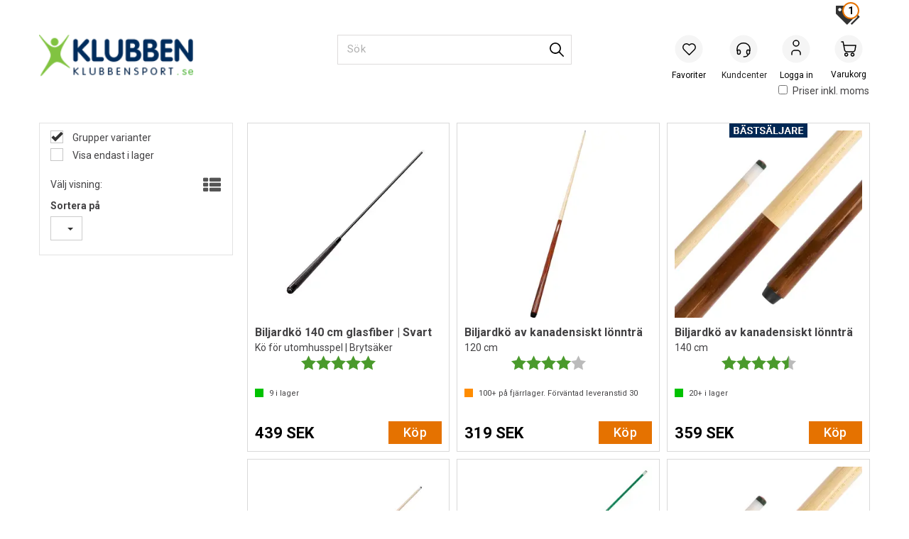

--- FILE ---
content_type: text/html; charset=utf-8
request_url: https://www.klubbensport.se/search?q=dk%u00f6
body_size: 48117
content:

<!doctype html>
<html id="htmlTag" lang= "sv">
<head id="ctl00_Head1"><meta http-equiv="X-UA-Compatible" content="IE=edge" /><meta http-equiv="Content-Type" content="text/html;charset=utf-8" /><meta name="format-detection" content="telephone=no" /><meta name="viewport" content="width=device-width, initial-scale=1, shrink-to-fit=no"><title>S&#246;k - Klubbensport.se</title><link id="ctl00_LnRss" rel="alternate" type="application/rss+xml" title="Produktnyheter" href="/WebPages/produkt/rss.aspx" /><meta name="robots" content="noodp, noydir"/>
	<link rel="preconnect" href="https://ajax.googleapis.com">
<script type="text/javascript">
	WebFontConfig = {
		
			google: {
				families: ['Roboto:300,400,500,700']
			},
		
    };

	(function(d) {
	            var wf = d.createElement('script'), s = d.scripts[d.scripts.length - 1];
	            wf.src = 'https://ajax.googleapis.com/ajax/libs/webfont/1.6.26/webfont.js';
	            wf.async = true;
	            s.parentNode.insertBefore(wf, s);
	        
	})(document); 


</script>

	<!-- GTM Data Layer -->
	<script>
	    window.dataLayer =  window.dataLayer ||  [];
	</script>

	
		<script>
		    dataLayer.push({             
                'IsSpider': 'True',
                'AvsenderId': '2',
                'AvsenderNavn': 'KlubbenSport i Sverige AB',
		        'loggedIn': 'False',
                'customerType': 'Privat',
                'PriceIncVat': 'False',
                'CustomerOrgNbr': '',
		        'EAN': '',
		        'Brand': '',
		        'event': 'category',
		        'customerID': '355773',
		        'SiteType': 'd',
		        'RetailPrice': '',
		        'BreadCrumb': 'Klubbensport',
                'CustomerGroup': '',
		        'PaymentMethod': '',
		        'ProductID': '',
		        'ProductAltId': '',
		        'AllProductIds': [],
                'TransactionData': [ ]
                
		    });
        </script>
	
		
			<script>
			    dataLayer.push({
			        'ecomm_pagetype': 'category',
			        'ecomm_pcat': '',
			        'ecomm_pname': '',
			        'ecomm_pvalue': '',
			        'ecomm_totalvalue': '',
			        'ecomm_prodid': '' 
			    });
			</script>
		
		<script>
            dataLayer.push({
                'email': '',
                'FirstName': '',
                'Surname': '',
                'CompanyName': '',
                'ContactId': '',
                'CustomerOrgNbr': '',
                'PrivatePhoneNo': '',
                'DirectPhoneNo': '',
                'PostCode': ''
            });
        </script>
    
		<script>
            dataLayer.push({
                'Email_SHA256': '',
                'FirstName_SHA256': '',
                'Surname_SHA256': '',
                'CompanyName_SHA256': '',
                'PrivatePhoneNo_SHA256': '',
                'DirectPhoneNo_SHA256': '',
                'PostCode_SHA256': ''
            });
        </script>
    

	<!-- GA4 dataLayer-->

    

	<!-- Google Tag Manager container script-->
	<script>
        
        
        (function(w, d, s, l, i) {
                    w[l] = w[l] || [];
                    w[l].push({
                        'gtm.start':
	                new Date().getTime(),

                event: 'gtm.js'
	        });
	        var f = d.getElementsByTagName(s)[0],
                j = d.createElement(s),
                dl = l != 'dataLayer' ? '&l=' + l : '';
            j.async = true;
	        j.src =
	            '//www.googletagmanager.com/gtm.js?id=' + i + dl;
	        f.parentNode.insertBefore(j, f);
	    })(window, document, 'script', 'dataLayer', 'GTM-NXP3M3');

        
    </script>

	<!-- End Google Tag Manager -->

<script type="text/javascript" data-source="/dist/js/main-styles.098c7ad39da0dc54c63b.js"> "use strict";
(self["webpackChunkmcweb3"] = self["webpackChunkmcweb3"] || []).push([[899],{

/***/ 1234:
/***/ (function() {

// extracted by mini-css-extract-plugin


/***/ }),

/***/ 1323:
/***/ (function() {

// extracted by mini-css-extract-plugin


/***/ }),

/***/ 3370:
/***/ (function() {

// extracted by mini-css-extract-plugin


/***/ }),

/***/ 3992:
/***/ (function() {

// extracted by mini-css-extract-plugin


/***/ }),

/***/ 4390:
/***/ (function() {

// extracted by mini-css-extract-plugin


/***/ }),

/***/ 4925:
/***/ (function() {

// extracted by mini-css-extract-plugin


/***/ }),

/***/ 5332:
/***/ (function() {

// extracted by mini-css-extract-plugin


/***/ }),

/***/ 6197:
/***/ (function() {

// extracted by mini-css-extract-plugin


/***/ }),

/***/ 6276:
/***/ (function() {

// extracted by mini-css-extract-plugin


/***/ }),

/***/ 6303:
/***/ (function() {

// extracted by mini-css-extract-plugin


/***/ }),

/***/ 7024:
/***/ (function() {

// extracted by mini-css-extract-plugin


/***/ }),

/***/ 7652:
/***/ (function() {

// extracted by mini-css-extract-plugin


/***/ }),

/***/ 7714:
/***/ (function() {

// extracted by mini-css-extract-plugin


/***/ }),

/***/ 8460:
/***/ (function() {

// extracted by mini-css-extract-plugin


/***/ }),

/***/ 8685:
/***/ (function() {

// extracted by mini-css-extract-plugin


/***/ }),

/***/ 9616:
/***/ (function() {

// extracted by mini-css-extract-plugin


/***/ })

},
/******/ function(__webpack_require__) { // webpackRuntimeModules
/******/ var __webpack_exec__ = function(moduleId) { return __webpack_require__(__webpack_require__.s = moduleId); }
/******/ __webpack_require__.O(0, [188], function() { return __webpack_exec__(3370), __webpack_exec__(6303), __webpack_exec__(4925), __webpack_exec__(7714), __webpack_exec__(8460), __webpack_exec__(6197), __webpack_exec__(3992), __webpack_exec__(7024), __webpack_exec__(7652), __webpack_exec__(8685), __webpack_exec__(1323), __webpack_exec__(5332), __webpack_exec__(9616), __webpack_exec__(4390), __webpack_exec__(6276), __webpack_exec__(1234); });
/******/ var __webpack_exports__ = __webpack_require__.O();
/******/ }
]);
//# sourceMappingURL=main-styles.098c7ad39da0dc54c63b.js.map</script><script type="text/javascript" data-source="/dist/js/master-theme-styles-d4.e5d44c681c83d6c69e00.js"> "use strict";
(self["webpackChunkmcweb3"] = self["webpackChunkmcweb3"] || []).push([[409],{

/***/ 3806:
/***/ (function() {

// extracted by mini-css-extract-plugin


/***/ })

},
/******/ function(__webpack_require__) { // webpackRuntimeModules
/******/ var __webpack_exec__ = function(moduleId) { return __webpack_require__(__webpack_require__.s = moduleId); }
/******/ var __webpack_exports__ = (__webpack_exec__(3806));
/******/ }
]);
//# sourceMappingURL=master-theme-styles-d4.e5d44c681c83d6c69e00.js.map</script><link href="/dist/js/188.48422fe76f71a65383e6.css" rel="stylesheet" type="text/css" /><link href="/dist/js/main-styles.098c7ad39da0dc54c63b.css" rel="stylesheet" type="text/css" /><link href="/dist/js/master-theme-styles-d4.e5d44c681c83d6c69e00.css" rel="stylesheet" type="text/css" /><link href="/api-no-session/stylesheet/combined/KlubbenD4Ny.css?version=947" rel="stylesheet" type="text/css" /><link rel="shortcut icon" type="image/x-icon" href="/favicon.ico?dev=abcdefgh"></link><link rel="canonical" href="https://www.klubbensport.se/search?q=dk%C3%B6" /><meta name="robots" content="noindex, follow" /></head>
<body id="ctl00_MyBody" class=" hold-transition body-out search-result-page fav-body mc-filter-left layoutver4 lang-5 mobilemenu-xs sort-filter listtype-grid bc-search mode-normal www-klubbensport-se customer-private body-department page-id-1025044  department-id-1025044 body-menu-level-1 search-expanded pagetype-Search d4-immediate-loading login-type-  not-logged-in img-module-ver-5     department-id-1025001 body-menu-level-0">
    <div id="cache-refresh-portal"></div>
<script type="text/javascript">
        window.D4LinkArraySetup = [];
        window.D4AiActive = true;
        window.D4AiRegisterStats = false;
    </script>

    <script src="/scripts/storage.js?v=LRoFsfG_RvRw83zBr0u86eszmVwpW6P0qzdSOQymm8Y1" rel="preload" as="script"></script><script type="text/javascript">window.StorageService.storeScriptLookup([
  {
    "Key": "~/scripts/web.js",
    "Url": "/scripts/web.js?v=SkSOcsR3ogPJha8_A7AmfE-I0_oGvBUTspZtjP7VUiU1"
  },
  {
    "Key": "~/scripts/publisher.js",
    "Url": "/scripts/publisher.js?v=ajQA2E_uI_lk6ItZauezcn-jWYlh5Yujo-HX0Esnwgk1"
  },
  {
    "Key": "~/scripts/ckeditor.js",
    "Url": "/scripts/ckeditor.js?v=ajQA2E_uI_lk6ItZauezcn-jWYlh5Yujo-HX0Esnwgk1"
  },
  {
    "Key": "~/scripts/admin-panel.js",
    "Url": "/scripts/admin-panel.js?v=TXR12Bj3a5U463MELi-oQ9zK29T4R3Ta61Or1CGwYN81"
  },
  {
    "Key": "~/scripts/SearchDebug.js",
    "Url": "/scripts/SearchDebug.js?v=hsPPqtRs0zuoMiHOkc7xqaF4fYCEHZuUcJ6BpOMfgJw1"
  },
  {
    "Key": "~/scripts/FreightReport.js",
    "Url": "/scripts/FreightReport.js?v=ITKjvIK9Fe7cGgflEC1wlLa_KuVYRJc-ymH6jGmr9rQ1"
  },
  {
    "Key": "~/scripts/web-2016.js",
    "Url": "/scripts/web-2016.js?v=RNWg07bAjOVEMnZt3ToCr7YgsnC87G9yBAqDd2UyZvI1"
  },
  {
    "Key": "~/scripts/web-defered-2016.js",
    "Url": "/scripts/web-defered-2016.js?v=xTMut_pBy3QMC5OtBqB6gxsJ9R7fmpzFwWYPfnSCE1E1"
  },
  {
    "Key": "~/scripts/postloginview.js",
    "Url": "/scripts/postloginview.js?v=IruHMr9Jz70Q_OM0i1n6FSUz_jXZTOrwnZss5N-UZY41"
  },
  {
    "Key": "~/scripts/productlistbuy.js",
    "Url": "/scripts/productlistbuy.js?v=N6lU8XkeDT2SBsbiQ9SQqTsrqa9ZxQRl-Fb1oMM6JE41"
  },
  {
    "Key": "~/scripts/productlistfilter.js",
    "Url": "/scripts/productlistfilter.js?v=JG7sSyHNoiqYG4immpmC8dA_9spqBHxKE_8iCle31qI1"
  },
  {
    "Key": "~/scripts/productlistprice.js",
    "Url": "/scripts/productlistprice.js?v=JWnM-aEUAdHlY1reDgnUZmXdkeM7wgy56ZX_yz5wVZM1"
  },
  {
    "Key": "~/scripts/productlistfavorites.js",
    "Url": "/scripts/productlistfavorites.js?v=tMvAnRbpFibN4GPZBfkHsKmuS4plNyPOv8cXym2Z3jk1"
  },
  {
    "Key": "~/scripts/campaigncode.js",
    "Url": "/scripts/campaigncode.js?v=moTSX2rFSFRToSIXjyoe59UncSdHdPg1YgIjMppZRsE1"
  },
  {
    "Key": "~/scripts/product-info.js",
    "Url": "/scripts/product-info.js?v=221vZ6f1aAn6_UucKArI6XzGQLVlmYcRUeqsoTFrPog1"
  },
  {
    "Key": "~/scripts/common.js",
    "Url": "/scripts/common.js?v=BQlbHOdQJofmNew_lcknKyFa0p0cjXDQjiegQqleDuA1"
  },
  {
    "Key": "~/scripts/favorite.js",
    "Url": "/scripts/favorite.js?v=0XtC4FbPk0JL0uXY9PDVct8JsToe4vBi0P9KWF8A15I1"
  },
  {
    "Key": "~/scripts/autocampaigns.js",
    "Url": "/scripts/autocampaigns.js?v=qo3-P6hViO2mow0aflLacjI1ipZcekfQ6o9NZ-8oSMA1"
  },
  {
    "Key": "~/scripts/attributeselector.js",
    "Url": "/scripts/attributeselector.js?v=_C5tO9-x6E2-pG6Ih_YCdeKbCqRZdFsGgzrSjFVD98c1"
  },
  {
    "Key": "~/scripts/specialoffers.js",
    "Url": "/scripts/specialoffers.js?v=NVbw4mQd9e58bh_68ZK0SjBMyWrAHuaTUsDJEI39Hy01"
  },
  {
    "Key": "~/scripts/askforpriceview.js",
    "Url": "/scripts/askforpriceview.js?v=xBM0bHunlWH-jLkhygRotw2S5Hd6HqXr0jVKJmGLbHM1"
  },
  {
    "Key": "~/scripts/depid.js",
    "Url": "/scripts/depid.js?v=2s1i-xlG9hj_cEXLyCvQ7i3JqBmSa3PoqbZQ6ErOwqo1"
  },
  {
    "Key": "~/scripts/quantity-discount-2016.js",
    "Url": "/scripts/quantity-discount-2016.js?v=dUgAEglxPNdxF-1c7i26Odf3KqohMPu3DgJcEbsckjc1"
  },
  {
    "Key": "~/scripts/eniro.js",
    "Url": "/scripts/eniro.js?v=YyllzD7vF_HJvLhREER44JnR_DqOIktSBLz6f0sMMHk1"
  },
  {
    "Key": "~/scripts/variantmatrixview.js",
    "Url": "/scripts/variantmatrixview.js?v=aLlx_kmEu_gJk06j_eu7GiByI65KQRv29FBRL_lcB3g1"
  },
  {
    "Key": "~/scripts/loginCheckoutView.js",
    "Url": "/scripts/loginCheckoutView.js?v=zu-GZS9wowYTxO7Ze7ne_z8setq6QKktbV9vIMQrWJI1"
  },
  {
    "Key": "~/scripts/web-4.0.js",
    "Url": "/scripts/web-4.0.js?v=d109wuf1vkOHrf4AvCzs35BovsMHjZCHffHO7jWN3zk1"
  },
  {
    "Key": "~/scripts/storage.js",
    "Url": "/scripts/storage.js?v=LRoFsfG_RvRw83zBr0u86eszmVwpW6P0qzdSOQymm8Y1"
  },
  {
    "Key": "~/scripts/web-orderbook.4.0.js",
    "Url": "/scripts/web-orderbook.4.0.js?v=S3-e3e27mNnCzjfTvx40Yx_oPrmyEbbet0xautqaDdQ1"
  },
  {
    "Key": "~/scripts/orderbookManager.js",
    "Url": "/scripts/orderbookManager.js?v=xyqaoQatWwY-cXyVq0xWil6nOHEnV71oI2Ws6M8zSxM1"
  },
  {
    "Key": "~/scripts/gaia-all.js",
    "Url": "/scripts/gaia-all.js?v=rwmPuPOBUnaf7er1xDWzSoU94yDYTrM0Y7G0_TskBG81"
  },
  {
    "Key": "~/scripts/product-infoD4.js",
    "Url": "/scripts/product-infoD4.js?v=jmSFYU5OCK9MD0y-o8QI1UZUUYxNWeriLoUAj7cscGI1"
  },
  {
    "Key": "~/scripts/web-defered-4.0.js",
    "Url": "/scripts/web-defered-4.0.js?v=etSbUEiXoGJSVQfcxAQdwxjmsiS6RchFrBk25ZiP0wc1"
  },
  {
    "Key": "~/scripts/render-utils.js",
    "Url": "/scripts/render-utils.js?v=WuxfIQ-SqSWfvt1OEshVy06-cBF_HidHYC2qytNKSrw1"
  },
  {
    "Key": "~/scripts/productlistsorter.js",
    "Url": "/scripts/productlistsorter.js?v=i82VvJRNQ5Bq3zVzYKCmbEN4FaO46lvO2g4LxmJBaOk1"
  },
  {
    "Key": "~/scripts/bidbanner.js",
    "Url": "/scripts/bidbanner.js?v=LpSODu-M5cDOKLI_lAlSd6-GrD67d_fN5SQeR54mzQY1"
  },
  {
    "Key": "~/scripts/product-info-utils.js",
    "Url": "/scripts/product-info-utils.js?v=WUfpMFb7Ishi0OTxsRifgNaWSdFA89cpOHGsEyS5gqo1"
  },
  {
    "Key": "~/scripts/web-defered-giftcard.4.0.js",
    "Url": "/scripts/web-defered-giftcard.4.0.js?v=fkHLoTtdBXamJ9tFvI7m20tp9-JtLE205es_n0QvNUM1"
  },
  {
    "Key": "~/scripts/variantmatrixview-d4.js",
    "Url": "/scripts/variantmatrixview-d4.js?v=qGMTc0P_B3CJYJvmnhU_ekpjEV7j2rZsKDYpqwTKtPU1"
  },
  {
    "Key": "~/scripts/customerregistration.js",
    "Url": "/scripts/customerregistration.js?v=Epu9s5TBhkFRMmK8KRbPHvkJf7O2ARv-y6ySgq0OCI41"
  },
  {
    "Key": "~/scripts/knockout.simplegrid.js",
    "Url": "/scripts/knockout.simplegrid.js?v=L0eFeIXNNCovuWuhmNs5qKWz-q9IKSNBQfEq4TeJzL41"
  },
  {
    "Key": "~/scripts/delete-customer.js",
    "Url": "/scripts/delete-customer.js?v=XvCQf3Enz2BuelHfpl2sF-3ESfSWFoESpib16ahbJmU1"
  },
  {
    "Key": "~/scripts/publisher-d4.js",
    "Url": "/scripts/publisher-d4.js?v=77jm-j46_eHQT0XMts8HvxdwbS0UFmzgZR9zY4zOqYI1"
  },
  {
    "Key": "~/scripts/favorite-d4.js",
    "Url": "/scripts/favorite-d4.js?v=X_NBtcgGw9l2n7rjKXte9WyZWh5-USK9WQX--ueaQpc1"
  },
  {
    "Key": "~/scripts/giftcard-d4-purchase.js",
    "Url": "/scripts/giftcard-d4-purchase.js?v=jx8Ow4K1gULfYdTzjxuODdAcrv3rMb2nk28Ufy3qjio1"
  },
  {
    "Key": "~/scripts/giftcard-d4-receipt.js",
    "Url": "/scripts/giftcard-d4-receipt.js?v=aocqH1kGgXovMtcvlKwIB4x8aTDqJvXGx4H559Ko9TA1"
  },
  {
    "Key": "~/scripts/giftcard-d4-portal.js",
    "Url": "/scripts/giftcard-d4-portal.js?v=fIcCy7mHFvZQRHfdVt7zJrzsY_UTQT5djU0wlIiPmNY1"
  },
  {
    "Key": "~/scripts/d4reviews.js",
    "Url": "/scripts/d4reviews.js?v=3w6MFIxFm3bVXaJbaP4poj3hAxYhAznm-rjEs3pi04Y1"
  },
  {
    "Key": "~/scripts/quantity-discount.js",
    "Url": "/scripts/quantity-discount.js?v=dUgAEglxPNdxF-1c7i26Odf3KqohMPu3DgJcEbsckjc1"
  },
  {
    "Key": "~/scripts/productminprice.js",
    "Url": "/scripts/productminprice.js?v=B-hzjwCKb0gCEb4Cx6MOhKgZ_YhGOI0NY9IUPS5CPak1"
  },
  {
    "Key": "~/css/master/common.css",
    "Url": "/css/master/common.css?v=dhv_udQOYfADpvClGfxO5_ACfPivlNeSPdIN9gW7b141"
  },
  {
    "Key": "~/css/publisher/publisher.css",
    "Url": "/css/publisher/publisher.css?v=xd_MHEizfvjgFDOiJAD19COxFVOoErwzh-hXuCOFBck1"
  },
  {
    "Key": "~/css/menu.responsive.css",
    "Url": "/css/menu.responsive.css?v=UGbUNbO-JrDXBLzZKbQjJ7WoNx79JUnL47pj8W5e4xg1"
  }
]) </script><script src="/scripts/web-4.0.js?v=d109wuf1vkOHrf4AvCzs35BovsMHjZCHffHO7jWN3zk1"></script>

    
<div id="d-size" class="hidden" data-size="lg" data-size-set="False"></div>

<div id="hidden-nodeid" style="visibility: hidden; height: 0px;">
    1025044
</div>
<div id="hidden-search-url" style="visibility: hidden; height: 0px;">/search</div>

<div id="hidden-theme" style="visibility: hidden; height: 0px;">
    KlubbenD4Ny
</div>
<div id="hidden-images-sizes" style="visibility: hidden; height: 0px;">
    <script language="javascript" type="text/javascript">var _imageSizeList = new Array(32,64,128,256,480,768,992,1200);</script>
</div>

<!--Update icon start-->
<div id="UpdateIcon" style="display: none;" class="UpdateControlModal">
    <div class="UpdateControlModalContent2"></div>
</div>


<div id="rhs-popup-sidebar"></div>
<div id="center-tiny-popup"></div>
<span id="backorder-popup-parent"></span>
<div id="o-wrapper" class="o-wrapper">

<form name="form1" method="post" action="./search?q=dk%u00f6" id="form1">
<div>
<input type="hidden" name="__EVENTTARGET" id="__EVENTTARGET" value="" />
<input type="hidden" name="__EVENTARGUMENT" id="__EVENTARGUMENT" value="" />

</div>

<script type="text/javascript">
//<![CDATA[
var theForm = document.forms['form1'];
if (!theForm) {
    theForm = document.form1;
}
function __doPostBack(eventTarget, eventArgument) {
    if (!theForm.onsubmit || (theForm.onsubmit() != false)) {
        theForm.__EVENTTARGET.value = eventTarget;
        theForm.__EVENTARGUMENT.value = eventArgument;
        theForm.submit();
    }
}
//]]>
</script>



<script type="text/javascript">
//<![CDATA[
PageLoad(true);//]]>
</script>
<script type="text/javascript">//<![CDATA[
window.lipscoreInit = function() { lipscore.init({apiKey: "b8bf04923cd9a8f9085f48e7"});};(function() {var scr = document.createElement('script'); scr.async = 1; scr.src = "//static.lipscore.com/assets/se/lipscore-v1.js"; document.getElementsByTagName('head')[0].appendChild(scr); })();  //]]> </script>
    <input type="hidden" name="ctl00$EnsureGaiaIncludedField" id="ctl00_EnsureGaiaIncludedField" /><!-- Ikke fjern denne. Alle sider må minst inneholde 1 gaiakomponent så lenge vi bruker gaia-->
    
<div class="modal fade" id="center-popup" tabindex="-1" role="dialog" aria-labelledby="center-popup">
	<div class="modal-dialog modal-lg">
		<div class="modal-content">
            <div class="lightbox-close" onclick="PubSub.publish(mcWeb.lightbox.events.onHideLightbox);" ></div>	      
			<div class="modal-body">
					<div id="refresh-center" class="refresh-center" style="display: none">
						<div class="refresh-center-item">
							<div class="refresh-center-ico"><i class="icon-spinner animate-spin"></i></div>
							<div class="refresh-txt">
								Uppdatering, var god vänta...
							</div>
						</div>
					</div>
				<div id="lightbox-placeholder" class="center-placeholder"></div>
				<div id="lightbox-placeholder2" class="center-placeholder"></div>
			</div>
		</div>
	</div>
</div>

<script language="javascript" type="text/javascript">
	jQuery(function () { mcWeb.hash.init(); });
</script>

    
    


<div id="InstSearchDiv" style="position:absolute; z-index:110;display: none;" class="stop-ajax-rendering">
		<div class="InstantSearch">
		    <div class="resultcolumn">
				<div  class="d4-instant-search-other-hits" data-bind="visible: OtherSearchesText().length > 0">
                    <h3 class="d4-instant-search-divider" data-bind="text: OtherSearchesText"></h3>
                </div>
                <div class="d4-instant-search-products" data-bind="visible: products().length > 0">
                    <h3 class="d4-instant-search-divider">Produkter</h3>
			        <table>
				        <tbody data-bind="template: { name: 'searchresult-template', foreach: products }, visible: products != null && products().length > 0">
				        </tbody>
					        <tfoot>
						        <tr data-bind="visible: TotalHits() > 0">
							        <td colspan="2" class="italic cursor">
								        &nbsp;<span data-bind="text: TotalHits"></span>  
							        </td>

                                    <td colspan="2" class="italic cursor">
								        <a data-bind="event: {click:mcWeb.instantSearch.doSearch}" >Se hela resultatet...&nbsp;</a>  
							        </td>
						        </tr>
				        </tfoot>
			        </table>
                </div>
                <div  class="d4-instant-search-cat" data-bind="visible: ShowCategories()">
                    <h3 class="d4-instant-search-divider">Kategorier</h3>
                    <div data-bind="template: { name: 'searchresult-cat-template', foreach: categories }"></div>
                </div>
                <div class="d4-instant-search-brands" data-bind="visible: ShowBrands()">
                    <h3 class="d4-instant-search-divider">Varumärken</h3>
                     <div data-bind="template: { name: 'searchresult-brand-template', foreach: brands }"></div>
                </div>

                <div class="d4-instant-search-brands" data-bind="visible: ShowBrandNames()">
                    <h3 class="d4-instant-search-divider">Varunamn</h3>
                     <div data-bind="template: { name: 'searchresult-brandname-template', foreach: brandnames }"></div>
                </div>

		        <div class="d4-instant-search-articles" data-bind="visible: ShowArticles() && TotalArticleHits() > 0 && ! ShowArticlesRHS()">
		            <h3 class="d4-instant-search-divider">Artiklar</h3>
		            <div data-bind="template: { name: 'searchresult-article-template', foreach: articles }"></div>
		            Antal artiklar hittade&nbsp;<span data-bind="text: TotalArticleHits"></span>  
		        </div>
		    </div>
            <div class="instant-search-preview-column">
                <div class="d4-instant-search-preview d4-instant-search-loadbyajax" data-bind="visible: ShowPreview()">
                    <div id="ctl00_InstSrch_WPAInstantSearchPreview_Pnl2" class="load-first">

</div>

<div id="A101175" class="load-later   is-system-area"><div id="Field_InstantSearchProductPreview31546_0" class=" NoSlide web-pub-field container field-container-31546  readonly layout-d4_x1" data-field-id="31546" data-popup="0" data-popup-plc="0" data-lt="53" data-sf="0">
	<div class="row">
		<div id="A101175F31546N1025044" class="ajax-field inner-layout-container loaded" data-use-specific-layout="False" data-plid="0" data-area-id="InstantSearchProductPreview" data-field-id="31546" data-userkey="31546" data-grouped-variants="True" data-node-id="1025044" data-manufacturerid="0" data-loaded-status="True" data-layoutid="120029" data-sf="0" data-listing-type="53" data-fieldcontainerid="31546">

		</div>
	</div>
</div></div>


                </div>
		        <div class="d4-instant-search-accessories d4-instant-search-loadbyajax" data-bind="visible: ShowAccessories">
		            <h3 class="d4-instant-search-divider">Tillbehör</h3>
		            <div id="ctl00_InstSrch_WPAInstantSearchAccessories_Pnl2" class="load-first">

</div>

<div id="A101176" class="load-later   is-system-area"><div id="Field_InstantSearchProductAccessories31547_0" class=" NoSlide web-pub-field container field-container-31547  readonly layout-d4_x4" data-field-id="31547" data-popup="0" data-popup-plc="0" data-lt="3" data-sf="0">
	<div class="row">
		<div id="A101176F31547N1025044" class="ajax-field inner-layout-container loaded" data-use-specific-layout="False" data-plid="0" data-area-id="InstantSearchProductAccessories" data-field-id="31547" data-userkey="31547" data-grouped-variants="True" data-node-id="1025044" data-manufacturerid="0" data-loaded-status="True" data-layoutid="120032" data-sf="0" data-listing-type="3" data-fieldcontainerid="31547">

		</div>
	</div>
</div></div>


                </div>
		        <div class="d4-instant-search-alternatives d4-instant-search-loadbyajax" data-bind="visible: ShowAlternatives">
		            <h3 class="d4-instant-search-divider">Alternativ</h3>
		            <div id="ctl00_InstSrch_WPAInstantSearchAlternative_Pnl2" class="load-first">

</div>

<div id="A101177" class="load-later   is-system-area"><div id="Field_InstantSearchProductAlternatives31548_0" class=" NoSlide web-pub-field container field-container-31548  readonly layout-d4_x4" data-field-id="31548" data-popup="0" data-popup-plc="0" data-lt="2" data-sf="0">
	<div class="row">
		<div id="A101177F31548N1025044" class="ajax-field inner-layout-container loaded" data-use-specific-layout="False" data-plid="0" data-area-id="InstantSearchProductAlternatives" data-field-id="31548" data-userkey="31548" data-grouped-variants="True" data-node-id="1025044" data-manufacturerid="0" data-loaded-status="True" data-layoutid="120032" data-sf="0" data-listing-type="2" data-fieldcontainerid="31548">

		</div>
	</div>
</div></div>


                </div>

                <div class="d4-instant-search-articles d4-instant-search-loadbyajax" data-bind="visible: ShowArticlesRHS">
		            <h3 class="d4-instant-search-divider">Artiklar</h3>
		            <div id="ctl00_InstSrch_WPAInstantSearchArticles_Pnl2" class="load-first">

</div>

<div id="A101647" class="load-later  is-advanced-area "></div>


                    Antal artiklar hittade&nbsp;<span data-bind="text: TotalArticleHits"></span>  
                </div>
            </div>
            
		    <script type="text/html" id="searchresult-article-template">
		        <span class="d4-instant-search-article">
		            <a class="NoUnderLine" data-bind="attr:{ href: ArticleLink, tabindex: TabIndex}">
		                <span  data-bind="html: ArticleTitle"></span>
		            </a>
		        </span>
		    </script>
            
		    <script type="text/html" id="searchresult-cat-template">
                <span class="d4-instant-search-category">
                    <a class="NoUnderLine" data-bind="attr:{ href: CatLink, tabindex: TabIndex}">
                        <span  data-bind="html: CatName"></span>(<span  data-bind="text: CatCount"></span>)
                    </a>
                </span>
            </script>
            
		    <script type="text/html" id="searchresult-brand-template">
		        <span class="d4-instant-search-brand">
		            <a class="NoUnderLine" data-bind="attr:{ href: BrandLink, tabindex: TabIndex}">
		            <span  data-bind="html: BrandName"></span>(<span  data-bind="text: BrandCount"></span>)
		          </a>
                </span>
		    </script>

            <script type="text/html" id="searchresult-brandname-template">
		        <span class="d4-instant-search-brand">
		            <a class="NoUnderLine" data-bind="attr:{ href: BrandLink, tabindex: TabIndex}">
		            <span  data-bind="html: BrandName"></span>
		          </a>
                </span>
		    </script>

			<script type="text/html" id="searchresult-template">
				<tr data-bind="css: { 'active': $parent.CurrentPlid() == ProduktLagerID}">
					<td class="Left">
						<div class="ProduktImg" data-bind="html: ImageTag"></div>
					</td>
					<td>
						<a class="NoUnderLine" data-bind="attr:{ href: ProduktLink, tabindex: TabIndex}, event: {mouseover:$parent.PreviewCurrentProduct}">
							<span data-bind="html: ProduktDesc1"></span><br />
							<span  data-bind="html: ProduktDesc2"></span>
						</a>
					</td>
                    <td>
                        <span class="bold" data-bind="html: Price"></span>
                    </td>
                    <td>
                        <button type="button" class="btn btn-default preview-button" title="Quick View+" data-bind="event: {click:$parent.PreviewCurrentProduct}" ><i class="glyphicon glyphicon-info-sign"></i></button>
                    </td>
				</tr>    
			
		    </script>

		</div>
	</div> 
		
	
  
	


    <div class="wrapper">

        

        <!-- Content Wrapper. Contains page content -->
        <div class="content-wrapper">
            
            <div class="DoNotShowPricesSpan">
                
            </div>
            
            <header class="headroom header--fixed hide-from-print m-header-dock" role="banner"><div class="container header-inner"><div class="row"><div class="top-menu">

<div class="TopMenu">

	
			<h3 class="TopMenuItem nid-2040258">
				
				

				<a class='InfoMenu '
				  style=''
					href='/Kundecenter/MinSide' 
					target='_self'
					title='Min sida'
				>Min sida</a>
			</h3>
		<img id="ctl00_HeaderArea1_ctl00_infomenu_RepeaterProductMenu_ctl01_ImageSepImg" class="ImageSepImg" src="App_Themes/Demonstrare4Dummy/Images/SeperatorArrow.gif" alt="|" style="border-width:0px;" />
			<h3 class="TopMenuItem nid-2042467">
				
				

				<a class='InfoMenu '
				  style=''
					href='http://www.klubbensport.se/kundecenter/ordrehistorikk/pakkesporing' 
					target='_self'
					title='Paketsp&#229;rning'
				>Paketsp&#229;rning</a>
			</h3>
		<img id="ctl00_HeaderArea1_ctl00_infomenu_RepeaterProductMenu_ctl03_ImageSepImg" class="ImageSepImg" src="App_Themes/Demonstrare4Dummy/Images/SeperatorArrow.gif" alt="|" style="border-width:0px;" />
			<h3 class="TopMenuItem sid-1000007">
				
				

				<a class='InfoMenu '
				  style=''
					href='/kundecenter' 
					target='_self'
					title='I v&#229;rt kundcenter f&#229;r du veta hur du kontaktar oss, paketsp&#229;rning, returpolicyer, frakt och leverans, betalning och finansiering och information om Klubbensport'
				>Kundcenter</a>
			</h3>
		<img id="ctl00_HeaderArea1_ctl00_infomenu_RepeaterProductMenu_ctl05_ImageSepImg" class="ImageSepImg" src="App_Themes/Demonstrare4Dummy/Images/SeperatorArrow.gif" alt="|" style="border-width:0px;" />
			<h3 class="TopMenuItem sid-1000009">
				
				

				<a class='InfoMenu '
				  style=''
					href='/kontaktaoss' 
					target='_self'
					title='Vill du komma i kontakt med oss? Kontakta oss p&#229;: Telefon: +46 (0) 8 644 73 10 E-post: info@klubbensport.se'
				>Kontakta oss</a>
			</h3>
		

	
	
</div>
</div><div style="clear: both"></div><a class="header-logo" href="/"><img class="HeaderLogo" src="/App_Themes/MASTER/images/1px_transparent.png" alt=""></img></a><div class="header-main fav-header">
<script>
    var service = new WebApiService("Cart");
    function setVat(event) {
        var data = {
            cartName: null,
            useVat: event.target.checked,
            vatChange: true,
            hasCarrier: false
        };

        service.GetAction("LoadCart", data).then(function (result) {
            if (isCheckoutPage() || isCartPage()) {
                PubSub.publish(mcWeb.cart.events.onChangedCart, result);
            } else {
                location.reload(true);
            }
        });
    }

    function isCheckoutPage() {
        return (jQuery(".body-checkout").length > 0) ? true : false;
    }
    function isCartPage() {
        return (jQuery(".body-cart").length > 0) ? true : false;
    }

</script>

<div class="checkbox cart-small-vat">
    <label>        
        <input id="price-inc-ex-vat" type="checkbox" name="price-inc-ex-vat" value="" onclick="setVat(event)" />
        Priser inkl. moms
    </label>
</div>
<div class="login-container">

<div class="login-details">
    <a id="customerServiceLink" class="kundersenterIcon" rel="nofollow" aria-label="Kundesenter" href="/kundecenter"></a>
    <a id="loginuser" class="LoginUserInfo" aria-label="Login user info" href="/kundecenter"></a>
    
</div>
<div id="loginout-content" class="LogInButtonContainer" ><a id="loginout" class="LogInButton" href="#login">Logga in</a>
</div>
</div><div id="m-search"><i class="icon-search"></i></div><div class="small-cart-onpage"><div id="mcweb-cartsmall-cartsmall" class="knockout-bind">
	



<div class="cart-small-links cart-small-favorite pull-right col-xs-12">


    <div class="cart-small-fav" data-bind="visible: (favoriteCount() > -1 && isVisible())" style="display: none;">
        <a class="btn-fav-cart btn btn-link" data-bind="attr: { href: favoriteCartUrl }">
            <i class="glyphicon " data-bind="css: { 'glyphicon-heart-empty heart-empty': favoriteCount() < 1, 'glyphicon-heart heart-full': favoriteCount() > 0 }"></i>
            <span class="fav-cart-text" data-bind="visible: favoriteCount() > 0, text: favoriteCount()"></span>
        </a>
    </div>
    

    <div class="cart-small" role="region" aria-label="Shopping Cart" data-bind="css: { 'btn-group': cartItems().length > 0 }">
        <!-- EJ 133650 : Removed data-trigger="focus", causes problems with CNET -->
        <a tabindex="0" class="cart-small-trigger btn btn-default" data-bind="visible: cartItems().length >= 0, css: { 'cart-small-has-item': cartItems().length > 0 }, popover: { html: true, titleid: 'small-cart-title', contentid: 'small-cart-content', contentClass: 'cart-small-popover' + (OrderbookActive ? ' cart-small-orderbook' : '') }"
            style="display: none; border: none;">

            <span class="cart-small-icon">
                <i class="icon-basket" data-bind="visible: isVisible()" style="display: none;"></i>
            </span>

            <span class="cart-small-empty" data-bind="visible: (cartItems().length < 1 && isVisible() && isCartItemsSet() && OrderbookDate() == '')" style="display: none;">
                Inga varor i varukorgen
            </span>
            <span class="cart-small-empty" data-bind="visible: (cartItems().length < 1 && isVisible() && isCartItemsSet() && OrderbookDate() != '')" style="display: none;">
                Ingen varer i ordreboka
            </span>
            <span class="cart-small-empty" data-bind="visible: (cartItems().length < 1 && isVisible() && isCartItemsSet() && OrderbookDate() != '' && orderbooks() != null && orderbooks().length > 0), text: cartName" style="display: none;"></span>

            <span class="cart-small-load" data-bind="visible: !isVisible()">
                <i class="icon-spinner animate-spin"></i>
            </span>
            <span class="cart-small-items" data-bind="visible: (cartItems().length > 0 && isVisible())" style="display: none;">
                <span class="cart-small-count" data-bind="text: itemCount()"></span>
                <span class="cart-small-product" data-bind="visible: (itemCount() == 1 && isVisible())">
                    produkt
                </span>
                <span class="cart-small-product" data-bind="visible: (itemCount() > 1 && isVisible())">
                    produkter
                </span>

                <span class="cart-small-product-txt" data-bind="css: { 'inkvat': chkPriceIncExVat() }">
                    <!-- ko if: (!chkPriceIncExVat() && !showLeasingCosts()) -->
                    <span class="small-cart-before-sum">(</span><!--ko text: priceTotalProducts  --><!--/ko--><span class="small-cart-after-sum">)</span>
                    <!-- /ko -->
                    <!-- ko if: (chkPriceIncExVat() && !showLeasingCosts()) -->
                    <span class="small-cart-before-sum">(</span><!--ko text: priceTotalProductsInkVat --><!--/ko--><span class="small-cart-after-sum">)</span>
                    <!-- /ko -->
                    <!-- ko if: showLeasingCosts() -->
                    <span class="small-cart-before-sum">(</span><!--ko text: LeasingTermAmountExVat  --><!--/ko--><span class="small-cart-after-sum">)</span>                  
                    <!-- /ko -->
                </span>
            </span>

            <span class="cart-small-togle-icon" data-bind="visible: cartItems().length > 0, css: { 'cart-small-togle-open': popoverOpen() }" style="display: none;">
                <span class="caret"></span>
            </span>

        </a>
        <a class="cart-small-goto-checkout btn btn-primary" aria-label="Go to Checkout" aria-controls="checkout-page" data-bind="click: onClickGoToCheckout, visible: cartItems().length > 0" style="display: none;">
            <span>Till kassan</span>
        </a>
    </div>


    <div id="small-cart-title" class="cart-small-trigger-title hide">
        <div class="close" aria-label="Close" role="button" data-bind="click: $root.onClose"><span aria-hidden="true">&times;</span></div>
        <div data-bind="visible: orderbooks().length > 0" class="btn-group" role="group" aria-label="...">
            <button type="button" class="btn btn-default" data-bind="event: { click: doShowActiveCart }, css: { active: !showOrderbookSummary() } ">
                Aktiv leveringsdato
            </button>
            <button type="button" class="btn btn-default" data-bind="event: { click: doShowOrderbookSummary }, css: { active: showOrderbookSummary() } ">
                Leveringsdatoer
            </button>
            <button type="button" class="btn btn-default" data-bind="event: { click: doRedirectToOrderOverviw }">
                Beställningsöversikt
            </button>
        </div>
        <div class="row">
            <div class="pull-left" data-bind="visible: !showOrderbookSummary()">
                <span data-bind="visible: orderbooks().length == 0">
                    Varukorg
                </span>
            </div>
            <div class="pull-right" data-bind="visible: cartItems().length > 0 && !showOrderbookSummary()" style="display: none;">
                <!--ko text: itemCount() -->
                <!--/ko-->
                 varor i kundvagnen
                <span data-bind="visible: orderbooks().length > 0, text: displayDate "></span>
            </div>
        </div>
    </div>
    <div class="cart-small-trigger-content hide" id="small-cart-content">
        <div class="panel-body">
            <div class="row">
                <div class="pull-left col-xs-12" data-bind="visible: !showOrderbookSummary()">
                    <div data-bind="visible: orderbooks().length > 0">
                        <div class="dropdown">
                            <button class="btn btn-default dropdown-toggle" type="button" id="ddl-carts" data-toggle="dropdown" aria-haspopup="true" aria-expanded="true">
                                <span data-bind="text: displayDate"></span><span class="caret"></span>
                            </button>
                            <ul class="dropdown-menu" aria-labelledby="ddl-carts">
                                <!-- ko template: { name: 'orderbook-list-template', foreach: orderbooks} -->
                                <!-- /ko -->
                            </ul>
                        </div>
                    </div>
                </div>
            </div>
            <div data-bind="visible: !showOrderbookSummary()" class="cart-small-orderbook-summary">
                <!-- ko template: { name: smallCartItemTemplate(), foreach: cartItemsToShow} -->
                <!-- /ko -->
                <a href="#" data-role="none" data-ajax="false" class="cart-show-all-items cart-small-tocart" data-bind="click: onClickGoToCart, visible: (cartItems().length > 0 && numberOfItemsToShow() > 0 && cartItems().length > numberOfItemsToShow())">
                    Klikk her for å se alle
                </a>

                <div class="small-cart-empty-items" data-bind="visible: cartItems().length < 1">
                    Varukorgen är tom
                </div>

            </div>

            <div class="cart-small-orderbook-summary" id="small-cart-orderbook-summary" data-bind="visible: showOrderbookSummary()"></div>
        </div>
        <div class="panel-footer" data-bind="visible: !showOrderbookSummary()">
            <div class="row cart-small-footer">
                <div class="row">
                    <div class="form-inline col-xs-5">
                        <div class="checkbox cart-small-vat" data-bind="visible: showIncVatCheckbox">
                            <label>
                                <input id="price-inc-ex-vat" type="checkbox" name="price-inc-ex-vat" value="" data-bind="checked: chkPriceIncExVat, click: $root.onClickVat.bind($root), enable:!disableIncExVatChange ">
                                Priser inkl. moms
                            </label>
                        </div>
                        <div class="checkbox cart-small-vat" data-bind="visible: showPriceDisplayControls">
                            <label>
                                <input type="checkbox" name="price-show-veil-pris" value="" data-bind="checked: chkShowVeilPris, click: $root.onClickVeil.bind($root), visible: showPriceDisplayControls">
                                Vägledande
                            </label>
                        </div>
                        <div class="checkbox cart-small-vat" data-bind="visible: showPriceDisplayControls">
                            <label>
                                <input type="checkbox" name="price-hide-customer-price" value="" data-bind="checked: chkHideCustomerPice, click: $root.onClickHideCustomerPrice.bind($root)">
                                Skjul Netto
                            </label>
                        </div>
                    </div>
                    <div class="col-xs-7 cart-small-total" data-bind="visible: cartItems().length > 0" style="display: none;">
                        <div class="cart-small-total-txt pull-right">

                            <div data-bind="visible: showLeasingCosts">
                                <span class="cart-small-total-txt-1">
                                    Totalt eksl. mva
                                </span>
                                <span class="cart-small-total-exvat" data-bind="text: LeasingTermAmountExVat"></span>

                                <span class="cart-small-orpaynow-txt">
                                    Eller kjøp nå for
                                </span>
                                <span class="cart-small-orpaynow-total" data-bind="visible:smallCartFees, click: switchToPayNow">
                                    <span class="cart-small-total-exvat" data-bind="visible: (!chkPriceIncExVat() && invoiceFee()), text: priceTotal"></span>
                                    <span class="cart-small-total-inkvat" data-bind="visible: (chkPriceIncExVat() && invoiceFee() && summarySumAfterCostReductionsIncVat().length <= 0), text: priceTotalInkVat"></span>
                                <span class="cart-small-total-inkvat" data-bind="visible: (chkPriceIncExVat() && invoiceFee() && summarySumAfterCostReductionsIncVat().length > 0), text: summarySumAfterCostReductionsIncVat"></span>
                                </span>
                                <span class="cart-small-orpaynow-total" data-bind="visible:!smallCartFees, click: switchToPayNow">
                                    <span class="cart-small-total-exvat" data-bind="visible: (!chkPriceIncExVat()), text: priceTotalProducts"></span>
                                    <span class="cart-small-total-inkvat" data-bind="visible: (chkPriceIncExVat() && summarySumAfterCostReductionsIncVat().length <= 0), text: priceTotalProductsInkVat"></span>
                                    <span class="cart-small-total-inkvat" data-bind="visible: (chkPriceIncExVat() && summarySumAfterCostReductionsIncVat().length > 0), text: summarySumAfterCostReductionsIncVat"></span>
                                </span>
                                
                            </div>

                            

                            <div id="ctl00_HeaderArea1_ctl00_ctl15_NoFees" data-bind="visible: doNotShowLeasingCosts">
                                <!-- Total without Fee Start -->
                                <span class="cart-small-total-txt-1" data-bind="visible: !chkPriceIncExVat()">
                                    Totalt eksl. mva
                                </span>
                                <span class="cart-small-total-exvat" data-bind="visible: (!chkPriceIncExVat()), text: priceTotalProducts"></span>

                                <!-- InkVat -->
                                <span class="cart-small-total-txt-1" data-bind="visible: chkPriceIncExVat() ">
                                    Totalt inkl. mva
                                </span>
                                <span class="cart-small-total-inkvat" data-bind="visible: (chkPriceIncExVat() && summarySumAfterCostReductionsIncVat().length <= 0), text: priceTotalProductsInkVat"></span>
                                <span class="cart-small-total-inkvat" data-bind="visible: (chkPriceIncExVat() && summarySumAfterCostReductionsIncVat().length > 0), text: summarySumAfterCostReductionsIncVat"></span>
                                
                                <span class="cart-small-or-leasing-txt" data-bind="visible: (LeasingTermAmountExVat().length > 0)">
                                    Eller leasing for
                                </span>
                                <span class="cart-small-total-leasing-cost" data-bind="text: LeasingTermAmountExVat, click: switchToLeasing"></span>
                                
                                <!-- Total without Fee  End -->
                                
                            </div>
                        </div>
                    </div>
                </div>

                <div class="row cart-small-button">
                    <div class="col-xs-6" data-bind="visible: showGoToCart" style="display: none;">
                        <button type="button" href="#" data-role="none" data-ajax="false" class="btn btn-default btn-block cart-small-tocart" aria-label="Go to Cart" data-bind="click: onClickGoToCart, visible: (cartItems().length > 0)">
                            Till kundvagn
                            <span data-bind="visible: orderbooks().length > 0 && OrderbookDate() != null && OrderbookDate().length > 0, text: displayDate"></span>
                        </button>
                    </div>
                    <div class="col-xs-6" data-bind="visible: showGoToCheckout" style="display: none;">
                        <button type="button" href="#" data-role="none" data-ajax="false" class="btn btn-primary btn-block cart-small-tocheckout" aria-label="Go to Checkout" data-bind="click: onClickGoToCheckout, visible: (cartItems().length > 0)">
                            Till kassan
                            <span data-bind="visible: orderbooks().length > 0 && OrderbookDate() != null && OrderbookDate().length > 0, text: displayDate"></span>
                        </button>
                    </div>
                </div>
            </div>
        </div>
    </div>
</div>




<script type="text/html" id="orderbook-list-template">
    <li><a href="#" data-bind="css: { 'cart-orderbook-item': true, 'selected': Selected }, attr: { value: WebCartId }, text: DisplayDate, click: $root.onSelectCart" ></a></li>
</script>


<script type="text/html" id="cartsmallitem-template">
    <div class="row cart-small-items">
        <div class="col-xs-8 cart-desc">
            <div class="img-container"><img data-bind="attr: { src: ProductImage }, click: $root.onClickProductLink" class="img-responsive" /></div>
            <p class="cart-item-header" data-bind="text: ProductDesc1, click: $root.onClickProductLink"></p>
        </div>

        <div class="col-amount-xs col-xs-1">
            <p class="cart-item-quantity" data-bind="text: Quantity"></p>
        </div>

        <div class="col-xs-3 cart-price">
            <p class="col-price">
                <span class="price" data-bind="text: LinePriceAfterDiscount, visible: AmountAfterReductionIncVat().length <= 0 && LinePriceAfterDiscount().length > 0"></span>
                <span class="price" data-bind="text: Price1, visible: AmountAfterReductionIncVat().length <= 0 && LinePriceAfterDiscount().length <= 0"></span>
                <span class="price" data-bind="text: AmountAfterReductionIncVat, visible: AmountAfterReductionIncVat().length > 0"></span>
            </p>
            <p class="col-delete">
                <a href="#" data-bind="click: $root.onClickRemove"><i class="icon-cancel-circled"></i></a>
            </p>
        </div>
        <div class="clearfix col-xs-12">
            <div class="row-line" data-bind="css: { 'last-row': $index() == $parent.cartItems().length - 1 }"></div>
        </div>

    </div>
</script>

<script type="text/html" id="cartsmallitem-leasing-template">
    <div class="row cart-small-items">
        <div class="col-xs-8 cart-desc">
            <img data-bind="attr: { src: ProductImage }, click: $root.onClickProductLink" class="img-responsive" />
            <p class="cart-item-header" data-bind="text: ProductDesc1, click: $root.onClickProductLink"></p>
        </div>

        <div class="col-amount-xs col-xs-1">
            <p class="cart-item-quantity" data-bind="text: Quantity"></p>
        </div>

        <div class="col-xs-3 cart-price">
            <p class="col-price">
                <span class="price" data-bind="text: LeasingTotalCost"></span>
            </p>
            <p class="col-delete">
                <a href="#" data-bind="click: $root.onClickRemove"><i class="icon-cancel-circled"></i></a>
            </p>
        </div>
        <div class="clearfix col-xs-12">
            <div class="row-line" data-bind="css: { 'last-row': $index() == $parent.cartItems().length - 1 }"></div>
        </div>

    </div>
</script>
<script type="text/javascript">jQuery(function () {
loadModule(mcWeb.cartsmall, 'cartsmall', 'mcweb-cartsmall-cartsmall', null, {"IsLoggedIn":false,"ShowCartCollapsed":false,"ShowRemoveCart":false,"ShowContinueShoping":false,"ShowGoToCheckout":true,"ShowLinkTop":false,"ShowAmountsBottom":false,"ShowCartAlteration":false,"ShowMessageToSalesDep":false,"ShowDiscountCode":false,"ShowPriceIncExVat":true,"ShowRemoveButton":false,"ShowCart":false,"ShowInvoiceFee":false,"ShowGoToCart":true,"ShowTotalInkCarrier":false,"ShowShipment":false,"ShowRegistrationType":false,"HrefLogin":null,"InlineEditor":false,"ShowPriceDisplayControls":false,"ShowVeilPrisValue":true,"HideCustomerPriceValue":false,"ShowCartItemInfo":0,"ShowSeparateFraktFakturaCost":false,"NbrOfDecimals":0,"QuantityMaxlength":0,"FavoriteCartUrl":"/mine-favoriter","OfferCartUrl":"/kundecenter/ordrehistorikk/tilbudsstatus","SmallCartItemsToShow":15,"DecimalsQuantity":0,"ShowAddToFavorite":true,"PopupTime":1000,"MinimumSessionTimeoutUponLoginOrPurchase":0,"MaximumSessionTimeoutWhenNotLoggedInAndEmptyCart":0,"SessionEndPopupTime":0,"IsBedrift":false,"QuantityStepValue":0.0,"PackageSizeMode":0,"OrderRefRequired":false,"ShowExternalCheckout":false,"DisableIncExVatChange":false,"HideSomePricesForMport":false,"CampaingVoucherCanDeductSpecialFees":false,"ShowRRP":false,"SmallCartFees":false,"ShowIncVatCheckbox":true,"GiftcardsEnabled":false});
});
</script>
</div></div>
<div id="content-special-offers">
    <div>

        <a tabindex="0" class="special-offer-small-trigger btn btn-default" data-trigger="focus"
            data-bind="visible: Offers() >= 0, css: { 'special-offer-small-item': Offers() > 0, 'hidden': Offers() == 0 },
    popoverSpecialOffer: { html: true, titleid: 'special-offers-title', contentid: 'special-offers-content', contentClass: 'special-offers-small-popover' }"
            style="display: none;">
            <span class="glyphicon glyphicon-tags"></span>
            <span class="special-offers-count" data-bind="text: Offers(), visible: (Offers() > 0 && showAutoCampaigns)" style="display: none;"></span>
            <h3 data-bind="visible: (Offers() > 0 && showAutoCampaigns)" style="display: none;">
                <span data-bind="html: Title()"></span>
            </h3>
        </a>
    </div>

</div>
<div class="auto-camp-small hide" id="special-offers-content">
    
<div id="content-auto-camp-AutoCamp" class="Layout3Element special-offers">

<div class="panel panel-default" style="display:none;" id="specialoffers-panel" data-bind="visible: (autoCampaigns().length > 0)">
    <div class="panel-heading" style="display: block">

        <div data-toggle="collapse" data-target="#content-body-auto-camp-AutoCamp" class="panel-title" data-bind="css: { 'collapsed': showSpecialOfferCollapsed() }">
        <div class="row">
            <div class="col-sm-6">
                <div class="cartitem-text">
                    <i class="glyphicon glyphicon-chevron-down" data-bind="visible: isSpecialOfferCollapsed()"></i>
                    <i class="glyphicon glyphicon-chevron-up" data-bind="visible: !isSpecialOfferCollapsed()"></i>

                    <span data-bind="text: autoCampaigns().length + ' '" class="cart-items-count"></span>

                    <span class="">
                        <span class="cart-items-count-text one-item" data-bind="visible: (autoCampaigns().length < 2)">
                            Specialerbjudande
                        </span>
                        <span class="cart-items-count-text more-item" data-bind="visible: (autoCampaigns().length > 1)">
                            Spesialtilbud
                        </span>
                        <span class="cart-items-count-help">
                            (Trykk her for å se spesialtilbud)
                        </span>
                    </span>
                </div>
            </div>
        </div>
        </div>
    </div>

    <div id="content-body-auto-camp-AutoCamp" class="panel-collapse collapse" data-bind="attr: { 'aria-expanded': !showSpecialOfferCollapsed() }, css: { 'in': !showSpecialOfferCollapsed() }">
    <div class="panel-body">
        <div class="campaign-items" style="display: block">

            <!-- ko template: { name: 'autocampaigns-template', foreach: autoCampaigns} -->
            <!-- /ko -->

            <script type="text/html" id="autocampaigns-template">
                <div class="autocamp-item">
                    <div class="camp-img">
                        <a data-bind="attr: { href: ProductLink }">
                            <img data-bind="attr: { src: ProductImage }" alt="" class="img-responsive" />
                        </a>
                    </div>
                    <div class="camp-text">

                        <a data-bind="attr: { href: ProductLink }">
                            <p class="cart-item-header" data-bind="text: ProductDesc1"></p>
                            <p class="cart-item-header2" data-bind="text: ProductDesc2, visible: (ProductDesc2 != null || ProductDesc2.trim().length < 1)"></p>
                        </a>
                        <span data-bind="text: CostDesc "></span>
                    </div>
                    <div class="camp-you-save ">
                        <span class="camp-you-save-label" data-bind="visible: (YouSaveAmount() !== null && YouSaveAmount().trim().length > 0), css: { 'you-save-in-nok': (YouSaveText() !== null && YouSaveText().length > 0) }">
                            <p class="cart-item-header2" data-bind="text: YouSaveText, visible: (YouSaveText() !== null && YouSaveText().trim().length > 0)"></p>
                            <p class="cart-item-header" data-bind="text: YouSaveAmount"></p>
                        </span>
                    </div>
                    <div class="camp-message-progress" data-bind="css: { 'progress-complete': AchievementLevel() == 100 }">
                        <div class="camp-message-progress-outer">


                            <div class="camp-progress">
                                <div class="progress">
                                    <div class="progress-bar progress-bar-success" role="progressbar" aria-valuemin="0" aria-valuemax="100"
                                        data-bind="attr: { 'aria-valuenow': AchievementLevel() }, style: { width: AchievementLevel() + '%' }, css: { 'progress-bar-success': AchievementLevel() == 100, 'progress-bar-info': AchievementLevel() < 100 }">
                                    </div>
                                </div>
                            </div>

                            <div class="camp-message">
                                <span data-bind="text: Message  "></span>
                            </div>
                        </div>
                    </div>
                    <div class="camp-button">
                        <div>
                            <button type="button" class="btn auto-camp-item-add"
                                data-bind="click: $root.onClickSelect, enable: MayBeApplied() && Enabled(), text: ButtonTxt(), css: { 'btn-success': MayBeApplied(), 'btn-default': !MayBeApplied() }, attr: { title: DisabledText }" data-role="none">
                                Velg</button>
                        </div>
                    </div>
                </div>
            </script>
        </div>
    </div>
    </div>

</div>
</div>
</div>
<div class="auto-camp-small hide" id="special-offers-title">
    Dine spesialtilbud
</div>
<div class="container-top-menu"><div class="bar1"></div><div class="bar2"></div><div class="bar3"></div></div><a href="/" class="home"><i class="icon-left-circled2" aria-hidden="true"></i></a>


<input type="submit" value="test" style="display: none;" />
<!--Hindrer submit av søk når man trykker enter i antallboksen m.fl. -->

<div id="ctl00_HeaderArea1_ctl00_ctl23_SearchBox_Srch" class="HeaderSearch">
	

    <script type="text/javascript">
jQuery(function() {
mcWeb.instantSearch.search('ctl00_HeaderArea1_ctl00_ctl23_SearchBox_InstSearchTB', true)});
</script>
    


    <table border="0" cellpadding="0" cellspacing="0">
        <tr>
            <td class=" main-search-a">                
                <i class="close-instant-search icon-cancel" type="image" id="CloseSearchButton" alt="Stäng" onclick="mcWeb.instantSearch.clearAndFocus('ctl00_HeaderArea1_ctl00_ctl23_SearchBox_InstSearchTB', event); "></i>
                <input name="ctl00$HeaderArea1$ctl00$ctl23$SearchBox$InstSearchTB" type="search" id="ctl00_HeaderArea1_ctl00_ctl23_SearchBox_InstSearchTB" autocomplete="off" placeholder="Sök" onclick="mcWeb.instantSearch.focusOnSearch(event, this);" class="TextBoxSearchDisable main-search-type" autocorrect="off" tabindex="0" onfocus="mcWeb.instantSearch.setSearchBoxCoord(event,this);" spellcheck="false" autocapitalize="off" onfocusout="mcWeb.instantSearch.onFocusOut(event, this);" />
            </td>
            
            <td class="main-search-b">
                
                
                
                    <div class="search-btn" onclick="mcWeb.instantSearch.doSearch(); return false;" TabIndex="0">
                        <span class="search-btn-text">Søk</span>
                        <i class="icon-search"></i>
                   </div>
                
            </td>
        </tr>
    </table>


</div>
<input type="hidden" id="InstSearchX" name="InstSearchX" />
<input type="hidden" id="InstSearchY" name="InstSearchY" />

<script language="javascript" type="text/javascript">

    jQuery(function () {
        mcWeb.instantSearch.load();

        function focusOnSearch(obj) {
            obj.className = "TextBoxSearchEnable main-search-type";
            obj.value = "";
            jQuery("[id$='ctl00_Search1_SearchBox_InstSearchTB']").val("");
        }

        function changeSticky(searchBoxID, stickyCheckBox, panel) {
            if (stickyCheckBox.checked) {
                jQuery(stickyCheckBox).attr('class', 'FixedStickyCheckBox');
                jQuery('#' + panel).attr('class', 'HeaderSearch FixedSearchBox');
                jQuery('#' + searchBoxID).attr('onfocus', 'mcWeb.instantSearch.setSearchBoxCoordFixed(event,this,\'\');');
            } else {
                jQuery(stickyCheckBox).attr('class', '');
                jQuery('#' + panel).attr('class', 'HeaderSearch');
                jQuery('#' + searchBoxID).attr('onfocus', 'mcWeb.instantSearch.setSearchBoxCoord(event,this,\'\');');
            }
        }
    });
</script>
<div class="DoNotShowPricesSpan"><togglepricescheckbox></togglepricescheckbox></div></div><div style="clear: both"></div></div></div></header><div class="menu-container"><div class="container menu-inner"><div class="row"><submenuareacontainer class="SubMenuArea" id="SubMenuArea"><div id="menu-placeholder"></div></submenuareacontainer></div></div>
</div>

            <div class="slideshow-container">
                <!-- Publish area right under the departmentmenu -->
                <div id="ctl00_AreaSlidesTopVisible" class="SlideshowContainer">
	
                    <div id="ctl00_WebPubArea1_Pnl2" class="load-first">

	</div>

<div id="A100700" class="load-first  "></div>


                
</div>
            </div>

            <div class="breadcrumb-container">
                <div class="container breadcrumb-inner">
                    <div class="row">
                        <div class="breadcrumb-content">
                            
                        </div>
                    </div>
                </div>
            </div>

            <div class="main-container">
                <div id="ctl00_MainContainerCenter" class="container main-inner">
                    <div class="row" EnableViewState="True">

                        <!--Container border-->
                        <div class="PageContainerBorder">
                            <!--Column Left-->
                            
                                <div id="PageColumnLeft" class="">
                                    <div class="PublisherContainer ">
                                        <div id="ctl00_AreaPrdTopLeft_Pnl2" class="load-first">

</div>

<div id="A100692" class="load-first  "></div>


                                    </div>
                                    <div class="ProductMenuContainer">
                                        

<div class="attribute-left-box d2016">
    
<div class="container-2016 has-filters">
    
    <div id="filter-content" >

        <div id="max-attributes" style="display:none" data-max="8"></div>
        <div id="ctl00_PrdMnuLtrl_ctl00_ctl00_PanelSelectedBox" class="SelectedAttributeBox">
	
            <div id="ctl00_PrdMnuLtrl_ctl00_ctl00_PanelProductOptions" class="product-options box-section">
		
                <div id="ctl00_PrdMnuLtrl_ctl00_ctl00_PanelVarianter">
			
                    <div class="VariantGroupingContainer">
                        
                        <input id="cbxGroupVariants" type="checkbox" name="cbxGroupVariants" onclick="mcWeb.ajaxRenderEngine.ToggleGroupVariants(this);" checked />
                        <label for="cbxGroupVariants">
                            Grupper varianter
                        </label>
                        
                    </div>
                
		</div>

                <div id="ctl00_PrdMnuLtrl_ctl00_ctl00_PanelLagerStatus">
			
                    <div class="LagerStatusContainer">
                        
                        <input id="cbxLagerStatus" type="checkbox" name="cbxLagerStatus" onclick="mcWeb.ajaxRenderEngine.ToggleStockMode(this);"  />
                        <label for="cbxLagerStatus">
                            Visa endast i lager
                        </label>
                        
                    </div>
                
		</div>
                <div id="ctl00_PrdMnuLtrl_ctl00_ctl00_PanelLagerStatusFjernlager">
			
                    <div class="LagerStatusContainer">
                        
                    </div>
                
		</div>
            
	</div>
            
                <div class="list-type-container box-section">
                    <span id="McInPlaceEditor4" class="list-type-label">Välj visning:</span>
                    <div id="ajax-grid-button" class="GridButton">
                        <div id="ctl00_PrdMnuLtrl_ctl00_ctl00_IBGrid_v2" class="list-type-button list-type-grid ProductListingTypeSelected" onclick="SetViewToGrid();" title="Visa produkter i gridformat">
                            <i class="icon-th-large"></i>
                        </div>
                    </div>
                    <div id="ajax-list-button" class="ListButton">
                        <div id="ctl00_PrdMnuLtrl_ctl00_ctl00_IBList_v2" class="list-type-button list-type-list" onclick="SetViewToList();" title="Visa produkter i listformat">
                            <i class="icon-th-list"></i>
                        </div>
                    </div>
                </div>
            

            <div id="ctl00_PrdMnuLtrl_ctl00_ctl00_PanelSorter" class="sort-panel box-section">
		
<div id="productlist-sorter">
    <label for="ddl-sorter" class="sort-by-label"><span id="McInPlaceEdSort">Sortera på </span></label>
    <div class="bottom" role="group" data-bind="visible: SorterList().length > 0 ">
        <div class="dropdown">
            <button class="btn btn-default dropdown-toggle" type="button" id="ddl-sorter" data-toggle="dropdown" aria-haspopup="true" aria-expanded="true">
                <span data-bind="text: SorterText" ></span><span class="caret"></span>
            </button>
            <ul class="dropdown-menu" aria-labelledby="ddl-sorter">
                <!-- ko template: { name: 'sorter-variant-template', foreach: SorterList} -->
                <!-- /ko -->
            </ul>
        </div>
    </div>
</div>
<script type="text/html" id="sorter-variant-template">
    <li data-bind="css: {'active': Selected}"><a href="#" data-bind="css: { 'sort-ddl-item': true }, attr: { value: Val, 'data-sortorder': Direction }, text: Name, click: $root.onChangeSort" ></a></li>
</script>
<script type="text/javascript">
    getLibrary("mcWeb.productListSorter").then(() => {
        mcWeb.productListSorter.load();
    });
    jQuery("#productlist-sorter").closest('div.WebPubElement').addClass('show-overflow');
</script>
	</div>

            <div id="ctl00_PrdMnuLtrl_ctl00_ctl00_PanelSelectedAttributes" class="filter-selection-container box-section">
		
                <div class="selected-attributes-label">
                    <span id="McInPlaceEditor2">Du har valt:</span>
                </div>
                <div class="filter-selection">
                    
                </div>
                <div class="RemoveAllSelectedAttributes">
                    <a class="DeleteButton" onclick="RemoveFilter();">
                        &nbsp;Ta bort alla</a>
                </div>
            
	</div>
        
</div>
        
            <div id="filteroptions" class="SearchFilterAttributes">
                <div id="AttributeListBox">
                </div>
            </div>
        
    </div>

</div>

</div>



		<div class="ProductMenu hidden">
	    <ul>
	
		<li class='Level1'>
			<a 
				href='/idrott/basket' 
				target='_self'
				title='Basketboll &#228;r en mycket popul&#228;r skolsport. Se v&#229;ra rekommendationer om basketbollstorlekar, basketbollar, basketkorgar, basketst&#228;llningar, basketn&#228;t och m&#229;ltavl'
			>
					Basket
			</a>
		</li>
	
		<li class='Level1'>
			<a 
				href='/idrott/bollar-och-tillbehör' 
				target='_self'
				title='Sveriges st&#246;rsta urval av bollar? Vi har ett mycket stort urval av bollar. Specialist p&#229; bollpaket till mycket bra priser. Till skolor, klubbar och f&#246;reningar.'
			>
					Bollar och tillbeh&#246;r
			</a>
		</li>
	
		<li class='Level1'>
			<a 
				href='/idrott/flera-sporter' 
				target='_self'
				title='Vad s&#228;gs om amerikansk fotboll, baseball, biljard, dart, firstball, frisbeegolf, LaCrosse, kampsport, Kin-ball eller kl&#228;ttring'
			>
					Flera sporter
			</a>
		</li>
	
		<li class='Level1'>
			<a 
				href='/idrott/fotboll' 
				target='_self'
				title='Fotboll &#228;r en mycket popul&#228;r skolsport. Se v&#229;ra rekommendationer om fotbollstorlekar. Fotbollar, fotbollsm&#229;l, fotbollsn&#228;t, bollstopparn&#228;t, koner, lagv&#228;ster'
			>
					Fotboll
			</a>
		</li>
	
		<li class='Level1'>
			<a 
				href='/idrott/friidrott' 
				target='_self'
				title='Friidrottsredskap til skolor, klubbar och f&#246;reningar. H&#246;jdhoppslinor, stafettpinnar, slungbollar, diskus, st&#246;tkulor och m&#228;ttband.'
			>
					Friidrott
			</a>
		</li>
	
		<li class='Level1'>
			<a 
				href='/idrott/första-hjälpen' 
				target='_self'
				title='F&#246;rsta hj&#228;lpen'
			>
					F&#246;rsta hj&#228;lpen
			</a>
		</li>
	
		<li class='Level1'>
			<a 
				href='/idrott/förvaring' 
				target='_self'
				title='F&#246;rvaring til skolor och f&#246;reningar.'
			>
					F&#246;rvaring
			</a>
		</li>
	
		<li class='Level1'>
			<a 
				href='/idrott/gymnastik' 
				target='_self'
				title='Gymnastikredskap f&#246;r skolor och f&#246;reningar. Materialpaket till mycket bra priser. Airtracks, bygelh&#228;star, balansbommar, mattor, plintar, satsbr&#228;dor, sprangbo'
			>
					Gymnastik
			</a>
		</li>
	
		<li class='Level1'>
			<a 
				href='/idrott/handboll' 
				target='_self'
				title='Allt f&#246;r handboll. Bollar, m&#229;l och &#246;vrig utrustning.'
			>
					Handboll
			</a>
		</li>
	
		<li class='Level1'>
			<a 
				href='/idrott/idrott-och-hälsa' 
				target='_self'
				title='Idrott och h&#228;lsa'
			>
					Idrott och h&#228;lsa
			</a>
		</li>
	
		<li class='Level1'>
			<a 
				href='/idrott/idrottsanläggningar' 
				target='_self'
				title='Avbytarb&#228;nkar, informationstavlor, markeringar, megafoner, multiarenor, prispallar, resultattavlor, skateboardramper och skyddsn&#228;t'
			>
					Idrottsanl&#228;ggningar
			</a>
		</li>
	
		<li class='Level1'>
			<a 
				href='/idrott/innebandy' 
				target='_self'
				title='Innebandyklubbor, innebandym&#229;l och innebandybollar. Till skolor, klubbar och f&#246;reningar. Innebandy passar bra i skolan eftersom det inte st&#228;lls s&#229; stora krav p&#229;'
			>
					Innebandy
			</a>
		</li>
	
		<li class='Level1'>
			<a 
				href='/idrott/flera-sporter/kin-ball' 
				target='_self'
				title='Kin-ball'
			>
					Kin-ball
			</a>
		</li>
	
		<li class='Level1'>
			<a 
				href='/idrott/klockor-mp3-pulsmätare' 
				target='_self'
				title='Klockor, MP3, pulsm&#228;tare'
			>
					Klockor, MP3, pulsm&#228;tare
			</a>
		</li>
	
		<li class='Level1'>
			<a 
				href='/idrott/mattor' 
				target='_self'
				title='Mattor'
			>
					Mattor
			</a>
		</li>
	
		<li class='Level1'>
			<a 
				href='/idrott/parkour' 
				target='_self'
				title='Den popul&#228;ra utrustningen fr&#229;n Cube Sports tar med parkoursporten in i skolan eller hallen. Bygg en sp&#228;nnande hinderbana eller motorikbana d&#228;r eleverna kan kl&#228;t'
			>
					Parkour
			</a>
		</li>
	
		<li class='Level1'>
			<a 
				href='/idrott/racketsport' 
				target='_self'
				title='Racketar och tillbeh&#246;r f&#246;r alla niv&#229;er hos Klubben Sport. F&#229; m&#228;ngdrabatter och utforska v&#229;rt breda sortiment – perfekt f&#246;r skolor, sportklubbar och t&#228;vlingar.'
			>
					Racketsport
			</a>
		</li>
	
		<li class='Level1'>
			<a 
				href='/idrott/tillbehör-träning' 
				target='_self'
				title='Vi har ett stort utbud av visselpipor, hinder, tr&#228;ningsh&#228;ckar, lagband, koner, v&#228;star, rebounders, taktiska br&#228;dor. Bra volymrabatter'
			>
					Tillbeh&#246;r tr&#228;ning
			</a>
		</li>
	
		<li class='Level1'>
			<a 
				href='/idrott/vintersport' 
				target='_self'
				title='Vintersport'
			>
					Vintersport
			</a>
		</li>
	
		<li class='Level1'>
			<a 
				href='/idrott/volleyboll' 
				target='_self'
				title='Volleyboll &#228;r en mycket popul&#228;r skolsport. Se v&#229;ra rekommendationer om volleybollstorlekar. Volleybollar, volleybolln&#228;t, volleybollstolpar, tillbeh&#246;r'
			>
					Volleyboll
			</a>
		</li>
	
			</ul>
		</div>
	

                                    </div>
                                    <div class="PublisherContainer">
                                        <div id="ctl00_AreaPrdBtmLeft_Pnl2" class="load-first">

</div>

<div id="A100693" class="load-left  "></div>


                                    </div>
                                </div>
                            
                            <!--Column Left End-->

                            <!--Center content start-->
                            <div id="PageColumnCenter" class="ColumnCenterWithSidebarLeft">
                                
    
	

<div class="BreadCrumb">
	
	<span id="McInPlaceEdHer" class="BreadCrumbTitle">Du är här</span>
	
            <a class='BreadCrumbLink NoUnderLine' href='/' target='_self' title='N&#228;tbutik med stort urval av simutrustning, idrottsutrustning, gymutrustning och tr&#228;ningsutrustning.'>Klubbensport</a>
		
</div>

	<div class="ProductListCellsContainer">
        
    		        <div class="search-no-result" style="display:none">
                        <h3>Sökningen på "dk&#246;" gav inga träff. Vi har med stor säkerhet produkten du letar efter. Kontakta oss gärna via chatten, telefon: +46 (0) 8 644 73 10 eller e-post: info@klubbensport.se , så hjälper vi dig!</h3>
                        <div class="search-no-result-not-instock">
                            <a onclick="mcWeb.productlist.filter.ResetStockModeValue();" href="javascript: void(0);">Produkter utelatt pga filter på lagerstatus. Klikk her for å inkludere varer som ikke er på lager i søket</a>
                        </div>
                         <div class="ProduktListCellsPublisherContainer">
                        <div id="A100716" class="load-later  "></div>

				        </div>
			        </div>
                        
		<div class="PublisherContainer">
			<div>
				<div class="ProduktListCellsPublisherContainer" style="width: 100%; margin-bottom: 0px;">
					<div id="ctl00_CPHCnt_WebPubArea3_Pnl2" class="load-first">

</div>

<div id="A100680" class="load-first  "><div id="Field_CenterContentSingletonMiddle37714_0" class=" NoSlide web-pub-field container field-container-37714  layout-d4_x3 hidden-xs hidden-sm" data-field-id="37714" data-popup="0" data-popup-plc="0" data-lt="51" data-sf="0">
	<div class="row">
		<div id="A100680F37714N1025044" class="ajax-field inner-layout-container loaded" data-use-specific-layout="False" data-plid="0" data-area-id="CenterContentSingletonMiddle" data-field-id="37714" data-userkey="37714" data-grouped-variants="True" data-node-id="1025044" data-manufacturerid="0" data-loaded-status="True" data-layoutid="120031" data-sf="0" data-listing-type="51" data-fieldcontainerid="37714">

		</div>
	</div>
</div><div id="Field_CenterContentSingletonMiddle44702" class=" NoSlide web-pub-field container field-container-44702  layout-d4_x3 hidden-md hidden-lg hidden-xl" data-field-id="44702" data-popup="0" data-popup-plc="0" data-lt="51" data-sf="0">
	<div class="row">
		<div id="A100680F44702N1025044" class="ajax-field inner-layout-container not-loaded" data-use-specific-layout="False" data-plid="0" data-area-id="CenterContentSingletonMiddle" data-field-id="44702" data-userkey="44702" data-grouped-variants="True" data-node-id="1025044" data-manufacturerid="0" data-loaded-status="False" data-layoutid="120031" data-sf="0" data-listing-type="51" data-fieldcontainerid="44702">

		</div>
	</div>
</div></div>


				</div>
			</div>
		</div>
        
        
        <div class="PublisherContainer">
			<div class="department-publish">
				<div id="ctl00_CPHCnt_WPAProdTop_Pnl2" class="load-first">

</div>

<div id="A101063" class="load-first  "></div>


			</div>
		</div>
		<!-- Produktlistingen Start -->
		<div class="ProdListContainer">
            
		    
	
			<div class="PublisherContainer">
				<div>
					<div class="ProduktListCellsPublisherContainer" style="width: 100%; margin-bottom: 0px;">
					    <div id="ctl00_CPHCnt_WPAArtSearch_Pnl2" class="load-first">

</div>

<div id="A101174" class="load-later   is-system-area"></div>


                        <div id="ctl00_CPHCnt_WPAAdList_Pnl2" class="load-first">

</div>

<div id="A101263" class="load-later  is-advanced-area "><div id="Field_CenterContentDynamicAdList31544_0" class=" NoSlide web-pub-field container field-container-31544  layout-d4_x3" data-field-id="31544" data-popup="0" data-popup-plc="0" data-lt="1" data-sf="0">
	<div class="FieldSorter row web-pubfield-sort CenterContentDynamicAdList">
            			
    
</div><div class="row">
		<div id="A101263F31544N1025044" class="ajax-field inner-layout-container loaded" data-use-specific-layout="False" data-plid="0" data-cachekey="EF10_-620445657_156320_0_0" data-area-id="CenterContentDynamicAdList" data-field-id="31544" data-userkey="31544" data-grouped-variants="True" data-node-id="1025044" data-manufacturerid="0" data-loaded-status="True" data-layoutid="120031" data-field-is-productlist="1" data-sf="0" data-listing-type="1" data-fieldcontainerid="31544">
			<div class="WebPubElement pub-productlisting" data-elementid="1000000" data-area="CenterContentDynamicAdList" data-fieldid="31544" data-nodeid="1025044" data-panel-id="Field_CenterContentDynamicAdList31544_0" data-plid="14690"><div id="Element101263315441000000" class="D4Standard Sed ">
				<button class="btn btn-default favorite-button" title="Lägg i önskelistan" onclick="mc.s.fav(this, 14690, 1); return false;"><i class="glyphicon glyphicon-heart-empty heart-empty"></i><i class="glyphicon glyphicon-heart heart-full"></i></button><button class="btn btn-default fav-remove-button" title="Fjern fra ønskelisten" onclick="mc.s.fav_r(this, 14690); return false;"><i class="icon-trash"></i></button><div class="checkbox mc-ui check-favorite"><label class=""><input type="checkbox" name="fav-select" class="product-select" data-plid="14690" value="14690" ><span class="cr"><i class="cr-icon glyphicon glyphicon-ok"></i></span></label></div><div class="AddProductImage"><a href="/sportime/1362611/biljardk%c3%b6-140-cm-glasfiber--svart-k%c3%b6-f%c3%b6r-utomhusspel--bryts%c3%a4ker" id="d4img_14690_0_1000000_320_341"><img src="/thumbnails/1362611.320.webp?v=638630137378900000" class="d4-prod-thumb lazy-allowed " onError="this.src='/Media/Web/ImageNotFound.gif';" border="0" width="320" height="293" " data-status="Ok" border="0" alt="Biljardk&amp;#246; 140 cm glasfiber | Svart K&amp;#246; f&amp;#246;r utomhusspel | Bryts&amp;#228;ker" title="Biljardk&amp;#246; 140 cm glasfiber | Svart K&amp;#246; f&amp;#246;r utomhusspel | Bryts&amp;#228;ker" data-plid="14690" data-image-index="0" data-width="320" data-height="341" data-elementid="1000000" data-css="" data-autoscale="True"/></a></div><div class="AddAttributeIconContainer">
  </div><div class="InfoOverlay"><div class="AddHeaderContainer"><a href="/sportime/1362611/biljardk%c3%b6-140-cm-glasfiber--svart-k%c3%b6-f%c3%b6r-utomhusspel--bryts%c3%a4ker" class="AdProductLink"><span class="AddHeader1">Biljardkö 140 cm glasfiber | Svart</span><span class="AddHeader2">Kö för utomhusspel | Brytsäker</span></a></div><span class="lipscore-rating-small" ls-product-name="Biljardk&#246; 140 cm glasfiber | Svart K&#246; f&#246;r utomhusspel | Bryts&#228;ker "ls-brand="Sportime"ls-product-id="14803"ls-product-url="https://www.klubbensport.se:443/sportime/1362611/biljardk%c3%b6-140-cm-glasfiber--svart-k%c3%b6-f%c3%b6r-utomhusspel--bryts%c3%a4ker"ls-description="K&#246; f&#246;r utomhusspel | Bryts&#228;ker"ls-image-url="https://www.klubbensport.se:443/thumbnails/1362611.1024.webp?v=638630137378900000"ls-price-currency="SEK"ls-availability="9"ls-category="Leksaker"ls-gtin="4250771426967"></span><div class="stock-container"><div class="AddStockContainer">
					<div class="DynamicStockTooltipContainer">
						<span class="InStock">9</span><span> i lager</span>
					</div>
				</div></div><div class="AddPriceContainer"><div class="old-price-container"></div><div class="veil-price-container"></div><div class="PriceLabelContainer"><span class="  AddPriceLabel">439 SEK</span></div></div><div  class="ad-meta-data"productDescription1="Biljardk&#246; 140 cm glasfiber | Svart" productDescription2="K&#246; f&#246;r utomhusspel | Bryts&#228;ker" productNumber="1362611" EANnumber="4250771426967" AlternativeProductNumber="" productGroupLevel1="Leksaker" productGroupLevel2="Biljard" productGroupLevel3="Biljardkö" manufacturer="Sportime" inStock="True" isVariant="False" ></div><div class="button-container hidden-variant-buy-button"><a class="btn btn-default ad-buy-button" href="#" onclick="mc.s.buy(this, 14690, 1);return false;">Köp</a></div></div>
			</div></div><div class="WebPubElement pub-productlisting" data-elementid="1000001" data-area="CenterContentDynamicAdList" data-fieldid="31544" data-nodeid="1025044" data-panel-id="Field_CenterContentDynamicAdList31544_0" data-plid="308100"><div id="Element101263315441000001" class="D4Standard Sed ">
				<button class="btn btn-default favorite-button" title="Lägg i önskelistan" onclick="mc.s.fav(this, 308100, 1); return false;"><i class="glyphicon glyphicon-heart-empty heart-empty"></i><i class="glyphicon glyphicon-heart heart-full"></i></button><button class="btn btn-default fav-remove-button" title="Fjern fra ønskelisten" onclick="mc.s.fav_r(this, 308100); return false;"><i class="icon-trash"></i></button><div class="checkbox mc-ui check-favorite"><label class=""><input type="checkbox" name="fav-select" class="product-select" data-plid="308100" value="308100" ><span class="cr"><i class="cr-icon glyphicon glyphicon-ok"></i></span></label></div><div class="AddProductImage"><a href="/bison/2507822/biljardk%c3%b6-av-kanadensiskt-l%c3%b6nntr%c3%a4-120-cm" id="d4img_308100_0_1000001_320_341"><img src="/thumbnails/2507822.320.webp?v=638629928917500000" class="d4-prod-thumb lazy-allowed " onError="this.src='/Media/Web/ImageNotFound.gif';" border="0" width="320" height="320" " data-status="Ok" border="0" alt="Biljardk&amp;#246; av kanadensiskt l&amp;#246;nntr&amp;#228; 120 cm" title="Biljardk&amp;#246; av kanadensiskt l&amp;#246;nntr&amp;#228; 120 cm" data-plid="308100" data-image-index="0" data-width="320" data-height="341" data-elementid="1000001" data-css="" data-autoscale="True"/></a></div><div class="AddAttributeIconContainer">
  </div><div class="InfoOverlay"><div class="AddHeaderContainer"><a href="/bison/2507822/biljardk%c3%b6-av-kanadensiskt-l%c3%b6nntr%c3%a4-120-cm" class="AdProductLink"><span class="AddHeader1">Biljardkö av kanadensiskt lönnträ</span><span class="AddHeader2">120 cm</span></a></div><span class="lipscore-rating-small" ls-product-name="Biljardk&#246; av kanadensiskt l&#246;nntr&#228; 120 cm "ls-brand="Bison"ls-product-id="152048"ls-product-url="https://www.klubbensport.se:443/bison/2507822/biljardk%c3%b6-av-kanadensiskt-l%c3%b6nntr%c3%a4-120-cm"ls-description="120 cm"ls-image-url="https://www.klubbensport.se:443/thumbnails/2507822.1024.webp?v=638629928917500000"ls-price-currency="SEK"ls-availability="0"ls-category="Leksaker"ls-gtin="4250771424970"></span><div class="stock-container"><div class="AddStockContainer">
					<div class="DynamicStockTooltipContainer">
						<span class="NoStockConfirmed">100+</span><span> på fjärrlager. Förväntad leveranstid </span><span>30</span><span></span>
					</div>
				</div></div><div class="AddPriceContainer"><div class="old-price-container"></div><div class="veil-price-container"></div><div class="PriceLabelContainer"><span class="  AddPriceLabel">319 SEK</span></div></div><div  class="ad-meta-data"productDescription1="Biljardk&#246; av kanadensiskt l&#246;nntr&#228;" productDescription2="120 cm" productNumber="2507822" EANnumber="4250771424970" AlternativeProductNumber="" productGroupLevel1="Leksaker" productGroupLevel2="Biljard" productGroupLevel3="Biljardkö" manufacturer="Bison" inStock="True" isVariant="False" ></div><div class="button-container hidden-variant-buy-button"><a class="btn btn-default ad-buy-button" href="#" onclick="mc.s.buy(this, 308100, 1);return false;">Köp</a></div></div>
			</div></div><div class="WebPubElement pub-productlisting" data-elementid="1000002" data-area="CenterContentDynamicAdList" data-fieldid="31544" data-nodeid="1025044" data-panel-id="Field_CenterContentDynamicAdList31544_0" data-plid="168033"><div id="Element101263315441000002" class="D4Standard Sed ">
				<button class="btn btn-default favorite-button" title="Lägg i önskelistan" onclick="mc.s.fav(this, 168033, 1); return false;"><i class="glyphicon glyphicon-heart-empty heart-empty"></i><i class="glyphicon glyphicon-heart heart-full"></i></button><button class="btn btn-default fav-remove-button" title="Fjern fra ønskelisten" onclick="mc.s.fav_r(this, 168033); return false;"><i class="icon-trash"></i></button><div class="checkbox mc-ui check-favorite"><label class=""><input type="checkbox" name="fav-select" class="product-select" data-plid="168033" value="168033" ><span class="cr"><i class="cr-icon glyphicon glyphicon-ok"></i></span></label></div><div class="AddProductImage"><a href="/bison/2507819/biljardk%c3%b6-av-kanadensiskt-l%c3%b6nntr%c3%a4-140-cm" id="d4img_168033_0_1000002_320_341"><img src="/thumbnails/2507819_1.320.webp?v=638629928917500000" class="d4-prod-thumb lazy-allowed " onError="this.src='/Media/Web/ImageNotFound.gif';" border="0" width="320" height="320" " data-status="Ok" border="0" alt="Biljardk&amp;#246; av kanadensiskt l&amp;#246;nntr&amp;#228; 140 cm" title="Biljardk&amp;#246; av kanadensiskt l&amp;#246;nntr&amp;#228; 140 cm" data-plid="168033" data-image-index="0" data-width="320" data-height="341" data-elementid="1000002" data-css="" data-autoscale="True"/></a></div><div class="AddAttributeIconContainer"><div id="ctl06_PanelAttView" class="att-icons-container">
					
	
			<div class="att-icon att-icon-1983 att-id-128" style="width: 110px; height: 20px; background-image: url([data-uri]);"></div>

			
		

				</div>
  </div><div class="InfoOverlay"><div class="AddHeaderContainer"><a href="/bison/2507819/biljardk%c3%b6-av-kanadensiskt-l%c3%b6nntr%c3%a4-140-cm" class="AdProductLink"><span class="AddHeader1">Biljardkö av kanadensiskt lönnträ</span><span class="AddHeader2">140 cm</span></a></div><span class="lipscore-rating-small" ls-product-name="Biljardk&#246; av kanadensiskt l&#246;nntr&#228; 140 cm "ls-brand="Bison"ls-product-id="105376"ls-product-url="https://www.klubbensport.se:443/bison/2507819/biljardk%c3%b6-av-kanadensiskt-l%c3%b6nntr%c3%a4-140-cm"ls-description="140 cm"ls-image-url="https://www.klubbensport.se:443/thumbnails/2507819_1.1024.webp?v=638629928917500000"ls-price-currency="SEK"ls-availability="22"ls-category="Leksaker"ls-gtin="4250771410867"></span><div class="stock-container"><div class="AddStockContainer">
					<div class="DynamicStockTooltipContainer">
						<span class="InStock">20+</span><span> i lager</span>
					</div>
				</div></div><div class="AddPriceContainer"><div class="old-price-container"></div><div class="veil-price-container"></div><div class="PriceLabelContainer"><span class="  AddPriceLabel">359 SEK</span></div></div><div  class="ad-meta-data"productDescription1="Biljardk&#246; av kanadensiskt l&#246;nntr&#228;" productDescription2="140 cm" productNumber="2507819" EANnumber="4250771410867" AlternativeProductNumber="" productGroupLevel1="Leksaker" productGroupLevel2="Biljard" productGroupLevel3="Biljardkö" manufacturer="Bison" inStock="True" isVariant="False" ></div><div class="button-container hidden-variant-buy-button"><a class="btn btn-default ad-buy-button" href="#" onclick="mc.s.buy(this, 168033, 1);return false;">Köp</a></div></div>
			</div></div><div class="WebPubElement pub-productlisting" data-elementid="1000003" data-area="CenterContentDynamicAdList" data-fieldid="31544" data-nodeid="1025044" data-panel-id="Field_CenterContentDynamicAdList31544_0" data-plid="422832"><div id="Element101263315441000003" class="D4Standard Sed ">
				<button class="btn btn-default favorite-button" title="Lägg i önskelistan" onclick="mc.s.fav(this, 422832, 1); return false;"><i class="glyphicon glyphicon-heart-empty heart-empty"></i><i class="glyphicon glyphicon-heart heart-full"></i></button><button class="btn btn-default fav-remove-button" title="Fjern fra ønskelisten" onclick="mc.s.fav_r(this, 422832); return false;"><i class="icon-trash"></i></button><div class="checkbox mc-ui check-favorite"><label class=""><input type="checkbox" name="fav-select" class="product-select" data-plid="422832" value="422832" ><span class="cr"><i class="cr-icon glyphicon glyphicon-ok"></i></span></label></div><div class="AddProductImage"><a href="/bison/3508507/biljardk%c3%b6-bison-buxus-2-delad--140-cm" id="d4img_422832_0_1000003_320_341"><img src="/thumbnails/3508507.320.webp?v=638664065690470000" class="d4-prod-thumb lazy-allowed " onError="this.src='/Media/Web/ImageNotFound.gif';" border="0" width="320" height="320" " data-status="Ok" border="0" alt="Biljardk&amp;#246; Bison Buxus 2-delad | 140 cm" title="Biljardk&amp;#246; Bison Buxus 2-delad | 140 cm" data-plid="422832" data-image-index="0" data-width="320" data-height="341" data-elementid="1000003" data-css="" data-autoscale="True"/></a></div><div class="AddAttributeIconContainer">
  </div><div class="InfoOverlay"><div class="AddHeaderContainer"><a href="/bison/3508507/biljardk%c3%b6-bison-buxus-2-delad--140-cm" class="AdProductLink"><span class="AddHeader1">Biljardkö Bison Buxus</span><span class="AddHeader2">2-delad | 140 cm</span></a></div><span class="lipscore-rating-small" ls-product-name="Biljardk&#246; Bison Buxus 2-delad | 140 cm "ls-brand="Bison"ls-product-id="189042"ls-product-url="https://www.klubbensport.se:443/bison/3508507/biljardk%c3%b6-bison-buxus-2-delad--140-cm"ls-description="2-delad | 140 cm"ls-image-url="https://www.klubbensport.se:443/thumbnails/3508507.1024.webp?v=638664065690470000"ls-price-currency="SEK"ls-availability="0"ls-category="Leksaker"ls-gtin="4250771417415"></span><div class="stock-container"><div class="AddStockContainer">
					<div class="DynamicStockTooltipContainer">
						<span class="NoStockConfirmed">100+</span><span> på fjärrlager. Förväntad leveranstid </span><span>11</span><span> dagar</span>
					</div>
				</div></div><div class="AddPriceContainer"><div class="old-price-container"></div><div class="veil-price-container"></div><div class="PriceLabelContainer"><span class="  AddPriceLabel">279 SEK</span></div></div><div  class="ad-meta-data"productDescription1="Biljardk&#246; Bison Buxus" productDescription2="2-delad | 140 cm" productNumber="3508507" EANnumber="4250771417415" AlternativeProductNumber="" productGroupLevel1="Leksaker" productGroupLevel2="Biljard" productGroupLevel3="Biljardkö" manufacturer="Bison" inStock="True" isVariant="False" ></div><div class="button-container hidden-variant-buy-button"><a class="btn btn-default ad-buy-button" href="#" onclick="mc.s.buy(this, 422832, 1);return false;">Köp</a></div></div>
			</div></div><div class="WebPubElement pub-productlisting" data-elementid="1000004" data-area="CenterContentDynamicAdList" data-fieldid="31544" data-nodeid="1025044" data-panel-id="Field_CenterContentDynamicAdList31544_0" data-plid="307756"><div id="Element101263315441000004" class="D4Standard Sed ">
				<button class="btn btn-default favorite-button" title="Lägg i önskelistan" onclick="mc.s.fav(this, 307756, 1); return false;"><i class="glyphicon glyphicon-heart-empty heart-empty"></i><i class="glyphicon glyphicon-heart heart-full"></i></button><button class="btn btn-default fav-remove-button" title="Fjern fra ønskelisten" onclick="mc.s.fav_r(this, 307756); return false;"><i class="icon-trash"></i></button><div class="checkbox mc-ui check-favorite"><label class=""><input type="checkbox" name="fav-select" class="product-select" data-plid="307756" value="307756" ><span class="cr"><i class="cr-icon glyphicon glyphicon-ok"></i></span></label></div><div class="AddProductImage"><a href="/sportime/1362624/biljardk%c3%b6-i-glasfiber-140-cm--gr%c3%b6n-k%c3%b6-f%c3%b6r-utomhusspel--bryts%c3%a4ker" id="d4img_307756_0_1000004_320_341"><img src="/thumbnails/1362624.320.webp?v=638630137378900000" class="d4-prod-thumb lazy-allowed " onError="this.src='/Media/Web/ImageNotFound.gif';" border="0" width="320" height="320" " data-status="Ok" border="0" alt="Biljardk&amp;#246; i glasfiber 140 cm | Gr&amp;#246;n K&amp;#246; f&amp;#246;r utomhusspel | Bryts&amp;#228;ker" title="Biljardk&amp;#246; i glasfiber 140 cm | Gr&amp;#246;n K&amp;#246; f&amp;#246;r utomhusspel | Bryts&amp;#228;ker" data-plid="307756" data-image-index="0" data-width="320" data-height="341" data-elementid="1000004" data-css="" data-autoscale="True"/></a></div><div class="AddAttributeIconContainer">
  </div><div class="InfoOverlay"><div class="AddHeaderContainer"><a href="/sportime/1362624/biljardk%c3%b6-i-glasfiber-140-cm--gr%c3%b6n-k%c3%b6-f%c3%b6r-utomhusspel--bryts%c3%a4ker" class="AdProductLink"><span class="AddHeader1">Biljardkö i glasfiber 140 cm | Grön</span><span class="AddHeader2">Kö för utomhusspel | Brytsäker</span></a></div><span class="lipscore-rating-small" ls-product-name="Biljardk&#246; i glasfiber 140 cm | Gr&#246;n K&#246; f&#246;r utomhusspel | Bryts&#228;ker "ls-brand="Sportime"ls-product-id="151962"ls-product-url="https://www.klubbensport.se:443/sportime/1362624/biljardk%c3%b6-i-glasfiber-140-cm--gr%c3%b6n-k%c3%b6-f%c3%b6r-utomhusspel--bryts%c3%a4ker"ls-description="K&#246; f&#246;r utomhusspel | Bryts&#228;ker"ls-image-url="https://www.klubbensport.se:443/thumbnails/1362624.1024.webp?v=638630137378900000"ls-price-currency="SEK"ls-availability="0"ls-category="Leksaker"ls-gtin="4250771410928"></span><div class="stock-container"><div class="AddStockContainer">
					<div class="DynamicStockTooltipContainer">
						<span class="NoStockConfirmed">20+</span><span> på fjärrlager. Förväntad leveranstid </span><span>47</span><span> dagar</span>
					</div>
				</div></div><div class="AddPriceContainer"><div class="old-price-container"></div><div class="veil-price-container"></div><div class="PriceLabelContainer"><span class="  AddPriceLabel">439 SEK</span></div></div><div  class="ad-meta-data"productDescription1="Biljardk&#246; i glasfiber 140 cm | Gr&#246;n" productDescription2="K&#246; f&#246;r utomhusspel | Bryts&#228;ker" productNumber="1362624" EANnumber="4250771410928" AlternativeProductNumber="" productGroupLevel1="Leksaker" productGroupLevel2="Biljard" productGroupLevel3="Biljardkö" manufacturer="Sportime" inStock="True" isVariant="False" ></div><div class="button-container hidden-variant-buy-button"><a class="btn btn-default ad-buy-button" href="#" onclick="mc.s.buy(this, 307756, 1);return false;">Köp</a></div></div>
			</div></div><div class="WebPubElement pub-productlisting" data-elementid="1000005" data-area="CenterContentDynamicAdList" data-fieldid="31544" data-nodeid="1025044" data-panel-id="Field_CenterContentDynamicAdList31544_0" data-plid="168030"><div id="Element101263315441000005" class="D4Standard Sed ">
				<button class="btn btn-default favorite-button" title="Lägg i önskelistan" onclick="mc.s.fav(this, 168030, 1); return false;"><i class="glyphicon glyphicon-heart-empty heart-empty"></i><i class="glyphicon glyphicon-heart heart-full"></i></button><button class="btn btn-default fav-remove-button" title="Fjern fra ønskelisten" onclick="mc.s.fav_r(this, 168030); return false;"><i class="icon-trash"></i></button><div class="checkbox mc-ui check-favorite"><label class=""><input type="checkbox" name="fav-select" class="product-select" data-plid="168030" value="168030" ><span class="cr"><i class="cr-icon glyphicon glyphicon-ok"></i></span></label></div><div class="AddProductImage"><a href="/bison/2507806/biljardk%c3%b6-l%c3%b6nntr%c3%a4-100-cm-passar-p%c3%a5-minibord" id="d4img_168030_0_1000005_320_341"><img src="/thumbnails/2507806_1.320.webp?v=638629928917500000" class="d4-prod-thumb lazy-allowed " onError="this.src='/Media/Web/ImageNotFound.gif';" border="0" width="320" height="320" " data-status="Ok" border="0" alt="Biljardk&amp;#246; L&amp;#246;nntr&amp;#228; 100 cm Passar p&amp;#229; minibord" title="Biljardk&amp;#246; L&amp;#246;nntr&amp;#228; 100 cm Passar p&amp;#229; minibord" data-plid="168030" data-image-index="0" data-width="320" data-height="341" data-elementid="1000005" data-css="" data-autoscale="True"/></a></div><div class="AddAttributeIconContainer">
  </div><div class="InfoOverlay"><div class="AddHeaderContainer"><a href="/bison/2507806/biljardk%c3%b6-l%c3%b6nntr%c3%a4-100-cm-passar-p%c3%a5-minibord" class="AdProductLink"><span class="AddHeader1">Biljardkö Lönnträ 100 cm</span><span class="AddHeader2">Passar på minibord</span></a></div><span class="lipscore-rating-small" ls-product-name="Biljardk&#246; L&#246;nntr&#228; 100 cm Passar p&#229; minibord "ls-brand="Bison"ls-product-id="105375"ls-product-url="https://www.klubbensport.se:443/bison/2507806/biljardk%c3%b6-l%c3%b6nntr%c3%a4-100-cm-passar-p%c3%a5-minibord"ls-description="Passar p&#229; minibord"ls-image-url="https://www.klubbensport.se:443/thumbnails/2507806_1.1024.webp?v=638629928917500000"ls-price-currency="SEK"ls-availability="13"ls-category="Leksaker"ls-gtin="4250771410904"></span><div class="stock-container"><div class="AddStockContainer">
					<div class="DynamicStockTooltipContainer">
						<span class="InStock">13</span><span> i lager</span>
					</div>
				</div></div><div class="AddPriceContainer"><div class="old-price-container"></div><div class="veil-price-container"></div><div class="PriceLabelContainer"><span class="  AddPriceLabel">279 SEK</span></div></div><div  class="ad-meta-data"productDescription1="Biljardk&#246; L&#246;nntr&#228; 100 cm" productDescription2="Passar p&#229; minibord" productNumber="2507806" EANnumber="4250771410904" AlternativeProductNumber="" productGroupLevel1="Leksaker" productGroupLevel2="Biljard" productGroupLevel3="Biljardkö" manufacturer="Bison" inStock="True" isVariant="False" ></div><div class="button-container hidden-variant-buy-button"><a class="btn btn-default ad-buy-button" href="#" onclick="mc.s.buy(this, 168030, 1);return false;">Köp</a></div></div>
			</div></div><div class="WebPubElement pub-productlisting" data-elementid="1000006" data-area="CenterContentDynamicAdList" data-fieldid="31544" data-nodeid="1025044" data-panel-id="Field_CenterContentDynamicAdList31544_0" data-plid="168036"><div id="Element101263315441000006" class="D4Standard Sed ">
				<button class="btn btn-default favorite-button" title="Lägg i önskelistan" onclick="mc.s.fav(this, 168036, 1); return false;"><i class="glyphicon glyphicon-heart-empty heart-empty"></i><i class="glyphicon glyphicon-heart heart-full"></i></button><button class="btn btn-default fav-remove-button" title="Fjern fra ønskelisten" onclick="mc.s.fav_r(this, 168036); return false;"><i class="icon-trash"></i></button><div class="checkbox mc-ui check-favorite"><label class=""><input type="checkbox" name="fav-select" class="product-select" data-plid="168036" value="168036" ><span class="cr"><i class="cr-icon glyphicon glyphicon-ok"></i></span></label></div><div class="AddProductImage"><a href="/stradivari/2508102/biljardk%c3%b6-master-deluxe-140-cm" id="d4img_168036_0_1000006_320_341"><img src="/thumbnails/2508102.320.webp?v=638629928917500000" class="d4-prod-thumb lazy-allowed " onError="this.src='/Media/Web/ImageNotFound.gif';" border="0" width="320" height="320" " data-status="Ok" border="0" alt="Biljardk&amp;#246; Master Deluxe 140 cm" title="Biljardk&amp;#246; Master Deluxe 140 cm" data-plid="168036" data-image-index="0" data-width="320" data-height="341" data-elementid="1000006" data-css="" data-autoscale="True"/></a></div><div class="AddAttributeIconContainer">
  </div><div class="InfoOverlay"><div class="AddHeaderContainer"><a href="/stradivari/2508102/biljardk%c3%b6-master-deluxe-140-cm" class="AdProductLink"><span class="AddHeader1">Biljardkö Master Deluxe</span><span class="AddHeader2">140 cm</span></a></div><span class="lipscore-rating-small" ls-product-name="Biljardk&#246; Master Deluxe 140 cm "ls-brand="Stradivari"ls-product-id="105377"ls-product-url="https://www.klubbensport.se:443/stradivari/2508102/biljardk%c3%b6-master-deluxe-140-cm"ls-description="140 cm"ls-image-url="https://www.klubbensport.se:443/thumbnails/2508102.1024.webp?v=638629928917500000"ls-price-currency="SEK"ls-availability="0"ls-category="Leksaker"ls-gtin="4250771414889"></span><div class="stock-container"><div class="AddStockContainer">
					<div class="DynamicStockTooltipContainer">
						<span class="NoStockConfirmed">100+</span><span> på fjärrlager. Förväntad leveranstid </span><span>11</span><span> dagar</span>
					</div>
				</div></div><div class="AddPriceContainer"><div class="old-price-container"></div><div class="veil-price-container"></div><div class="PriceLabelContainer"><span class="  AddPriceLabel">1 119 SEK</span></div></div><div  class="ad-meta-data"productDescription1="Biljardk&#246; Master Deluxe" productDescription2="140 cm" productNumber="2508102" EANnumber="4250771414889" AlternativeProductNumber="" productGroupLevel1="Leksaker" productGroupLevel2="Biljard" productGroupLevel3="Biljardkö" manufacturer="Stradivari" inStock="True" isVariant="False" ></div><div class="button-container hidden-variant-buy-button"><a class="btn btn-default ad-buy-button" href="#" onclick="mc.s.buy(this, 168036, 1);return false;">Köp</a></div></div>
			</div></div><div class="WebPubElement pub-productlisting" data-elementid="1000007" data-area="CenterContentDynamicAdList" data-fieldid="31544" data-nodeid="1025044" data-panel-id="Field_CenterContentDynamicAdList31544_0" data-plid="118179"><div id="Element101263315441000007" class="D4Standard Sed ">
				<button class="btn btn-default favorite-button" title="Lägg i önskelistan" onclick="mc.s.fav(this, 118179, 1); return false;"><i class="glyphicon glyphicon-heart-empty heart-empty"></i><i class="glyphicon glyphicon-heart heart-full"></i></button><button class="btn btn-default fav-remove-button" title="Fjern fra ønskelisten" onclick="mc.s.fav_r(this, 118179); return false;"><i class="icon-trash"></i></button><div class="checkbox mc-ui check-favorite"><label class="check-favorite-config"><input type="checkbox" name="fav-select" class="product-select" data-plid="118179" value="118179" ><span class="cr"><i class="cr-icon glyphicon glyphicon-ok"></i></span></label></div><div class="AddProductImage"><a href="/winsport/1362507x/biljardk%c3%b6-winsport-eco-star-idealisk-f%c3%b6r-nyb%c3%b6rjare" id="d4img_118179_0_1000007_320_341"><img src="/thumbnails/1362507x_1.320.webp?v=638630137378900000" class="d4-prod-thumb lazy-allowed " onError="this.src='/Media/Web/ImageNotFound.gif';" border="0" width="320" height="320" " data-status="Ok" border="0" alt="Biljardk&amp;#246; Winsport ECO-Star Idealisk f&amp;#246;r nyb&amp;#246;rjare" title="Biljardk&amp;#246; Winsport ECO-Star Idealisk f&amp;#246;r nyb&amp;#246;rjare" data-plid="118179" data-image-index="0" data-width="320" data-height="341" data-elementid="1000007" data-css="" data-autoscale="True"/></a></div><div class="AddAttributeIconContainer">
  </div><div class="InfoOverlay"><div class="AddHeaderContainer"><a href="/winsport/1362507x/biljardk%c3%b6-winsport-eco-star-idealisk-f%c3%b6r-nyb%c3%b6rjare" class="AdProductLink"><span class="AddHeader1">Biljardkö Winsport ECO-Star</span><span class="AddHeader2">Idealisk för nybörjare</span></a></div><span class="lipscore-rating-small" ls-product-name="Biljardk&#246; Winsport ECO-Star Idealisk f&#246;r nyb&#246;rjare "ls-brand="Winsport"ls-product-id="91202"ls-product-url="https://www.klubbensport.se:443/winsport/1362507x/biljardk%c3%b6-winsport-eco-star-idealisk-f%c3%b6r-nyb%c3%b6rjare"ls-description="Idealisk f&#246;r nyb&#246;rjare"ls-image-url="https://www.klubbensport.se:443/thumbnails/1362507x_1.1024.webp?v=638630137378900000"ls-price-currency="SEK"ls-availability="13"ls-category="Leksaker"ls-gtin="7072830010644"></span><div class="stock-container"><div class="AddStockContainer">
					<div class="DynamicStockTooltipContainer">
						<span class="InStock">13</span><span> i lager</span>
					</div>
				</div></div><div class="AddPriceContainer"><div class="old-price-container"></div><div class="veil-price-container"></div><div class="PriceLabelContainer"><span class="  AddPriceLabel">Från 319 SEK</span></div></div><div  class="ad-meta-data"productDescription1="Biljardk&#246; Winsport ECO-Star" productDescription2="Idealisk f&#246;r nyb&#246;rjare" productNumber="1362507X" EANnumber="7072830010644" AlternativeProductNumber="Ramin" productGroupLevel1="Leksaker" productGroupLevel2="Biljard" productGroupLevel3="Biljardkö" manufacturer="Winsport" inStock="True" isVariant="False" ></div><div class="button-container hidden-variant-buy-button"><a id='variant-matrix-button' onclick="mcWeb.productVariantMatrix.loadExplicit(118179,false)" class='btn btn-primary VariantShowMore' data-plid="118179" title='Öppet fönster för att välja flera varianter av denna produkt på en gång'>Välj</a><a href="/winsport/1362507x/biljardk%c3%b6-winsport-eco-star-idealisk-f%c3%b6r-nyb%c3%b6rjare" class="btn btn-primary goto-product"><span>V&#228;lj</span></a></div></div>
			</div></div><div class="WebPubElement pub-productlisting" data-elementid="1000008" data-area="CenterContentDynamicAdList" data-fieldid="31544" data-nodeid="1025044" data-panel-id="Field_CenterContentDynamicAdList31544_0" data-plid="96392"><div id="Element101263315441000008" class="D4Standard Sed ">
				<button class="btn btn-default favorite-button" title="Lägg i önskelistan" onclick="mc.s.fav(this, 96392, 1); return false;"><i class="glyphicon glyphicon-heart-empty heart-empty"></i><i class="glyphicon glyphicon-heart heart-full"></i></button><button class="btn btn-default fav-remove-button" title="Fjern fra ønskelisten" onclick="mc.s.fav_r(this, 96392); return false;"><i class="icon-trash"></i></button><div class="checkbox mc-ui check-favorite"><label class=""><input type="checkbox" name="fav-select" class="product-select" data-plid="96392" value="96392" ><span class="cr"><i class="cr-icon glyphicon glyphicon-ok"></i></span></label></div><div class="AddProductImage"><a href="/winsport/1363223/biljardk%c3%b6-winsport-eco-star-es-2-2-delad-k%c3%b6--145-cm" id="d4img_96392_0_1000008_320_341"><img src="/thumbnails/1363223.320.webp?v=638630137378900000" class="d4-prod-thumb lazy-allowed " onError="this.src='/Media/Web/ImageNotFound.gif';" border="0" width="320" height="347" " data-status="Ok" border="0" alt="Biljardk&amp;#246; Winsport ECO-Star ES-2 2 delad k&amp;#246; | 145 cm" title="Biljardk&amp;#246; Winsport ECO-Star ES-2 2 delad k&amp;#246; | 145 cm" data-plid="96392" data-image-index="0" data-width="320" data-height="341" data-elementid="1000008" data-css="" data-autoscale="True"/></a></div><div class="AddAttributeIconContainer">
  </div><div class="InfoOverlay"><div class="AddHeaderContainer"><a href="/winsport/1363223/biljardk%c3%b6-winsport-eco-star-es-2-2-delad-k%c3%b6--145-cm" class="AdProductLink"><span class="AddHeader1">Biljardkö Winsport ECO-Star ES-2</span><span class="AddHeader2">2 delad kö | 145 cm</span></a></div><span class="lipscore-rating-small" ls-product-name="Biljardk&#246; Winsport ECO-Star ES-2 2 delad k&#246; | 145 cm "ls-brand="Winsport"ls-product-id="76846"ls-product-url="https://www.klubbensport.se:443/winsport/1363223/biljardk%c3%b6-winsport-eco-star-es-2-2-delad-k%c3%b6--145-cm"ls-description="2 delad k&#246; | 145 cm"ls-image-url="https://www.klubbensport.se:443/thumbnails/1363223.1024.webp?v=638630137378900000"ls-price-currency="SEK"ls-availability="1"ls-category="Leksaker"ls-gtin="7072830042829"></span><div class="stock-container"><div class="AddStockContainer">
					<div class="DynamicStockTooltipContainer">
						<span class="InStock">1</span><span> i lager</span>
					</div>
				</div></div><div class="AddPriceContainer"><div class="old-price-container"></div><div class="veil-price-container"></div><div class="PriceLabelContainer"><span class="  AddPriceLabel">719 SEK</span></div></div><div  class="ad-meta-data"productDescription1="Biljardk&#246; Winsport ECO-Star ES-2" productDescription2="2 delad k&#246; | 145 cm" productNumber="1363223" EANnumber="7072830042829" AlternativeProductNumber="" productGroupLevel1="Leksaker" productGroupLevel2="Biljard" productGroupLevel3="Biljardkö" manufacturer="Winsport" inStock="True" isVariant="False" ></div><div class="button-container hidden-variant-buy-button"><a class="btn btn-default ad-buy-button" href="#" onclick="mc.s.buy(this, 96392, 1);return false;">Köp</a></div></div>
			</div></div><div class="WebPubElement pub-productlisting" data-elementid="1000009" data-area="CenterContentDynamicAdList" data-fieldid="31544" data-nodeid="1025044" data-panel-id="Field_CenterContentDynamicAdList31544_0" data-plid="353684"><div id="Element101263315441000009" class="D4Standard Sed ">
				<button class="btn btn-default favorite-button" title="Lägg i önskelistan" onclick="mc.s.fav(this, 353684, 1); return false;"><i class="glyphicon glyphicon-heart-empty heart-empty"></i><i class="glyphicon glyphicon-heart heart-full"></i></button><button class="btn btn-default fav-remove-button" title="Fjern fra ønskelisten" onclick="mc.s.fav_r(this, 353684); return false;"><i class="icon-trash"></i></button><div class="checkbox mc-ui check-favorite"><label class=""><input type="checkbox" name="fav-select" class="product-select" data-plid="353684" value="353684" ><span class="cr"><i class="cr-icon glyphicon glyphicon-ok"></i></span></label></div><div class="AddProductImage"><a href="/sportime/3518306/biljardkrita-12-st-gr%c3%b6n-krita-f%c3%b6r-biljardk%c3%b6" id="d4img_353684_0_1000009_320_341"><img src="/thumbnails/3518306.320.webp?v=638629718243030000" class="d4-prod-thumb lazy-allowed " onError="this.src='/Media/Web/ImageNotFound.gif';" border="0" width="320" height="320" " data-status="Ok" border="0" alt="Biljardkrita 12 st. Gr&amp;#246;n krita f&amp;#246;r biljardk&amp;#246;" title="Biljardkrita 12 st. Gr&amp;#246;n krita f&amp;#246;r biljardk&amp;#246;" data-plid="353684" data-image-index="0" data-width="320" data-height="341" data-elementid="1000009" data-css="" data-autoscale="True"/></a></div><div class="AddAttributeIconContainer">
  </div><div class="InfoOverlay"><div class="AddHeaderContainer"><a href="/sportime/3518306/biljardkrita-12-st-gr%c3%b6n-krita-f%c3%b6r-biljardk%c3%b6" class="AdProductLink"><span class="AddHeader1">Biljardkrita 12 st.</span><span class="AddHeader2">Grön krita för biljardkö</span></a></div><span class="lipscore-rating-small" ls-product-name="Biljardkrita 12 st. Gr&#246;n krita f&#246;r biljardk&#246; "ls-brand="Sportime"ls-product-id="165467"ls-product-url="https://www.klubbensport.se:443/sportime/3518306/biljardkrita-12-st-gr%c3%b6n-krita-f%c3%b6r-biljardk%c3%b6"ls-description="Gr&#246;n krita f&#246;r biljardk&#246;"ls-image-url="https://www.klubbensport.se:443/thumbnails/3518306.1024.webp?v=638629718243030000"ls-price-currency="SEK"ls-availability="0"ls-category="Leksaker"ls-gtin="4250771412076"></span><div class="stock-container"><div class="AddStockContainer">
					<div class="DynamicStockTooltipContainer">
						<span class="NoStock">Beställningsvara. </span><span>11</span><span> dagar (estimat)</span>
					</div>
				</div></div><div class="AddPriceContainer"><div class="old-price-container"></div><div class="veil-price-container"></div><div class="PriceLabelContainer"><span class="  AddPriceLabel">103 SEK</span></div></div><div  class="ad-meta-data"productDescription1="Biljardkrita 12 st." productDescription2="Gr&#246;n krita f&#246;r biljardk&#246;" productNumber="3518306" EANnumber="4250771412076" AlternativeProductNumber="" productGroupLevel1="Leksaker" productGroupLevel2="Biljard" productGroupLevel3="Tillbehör" manufacturer="Sportime" inStock="False" isVariant="False" ></div><div class="button-container hidden-variant-buy-button"><a class="btn btn-default ad-buy-button" href="#" onclick="mc.s.buy(this, 353684, 1);return false;">Köp</a></div></div>
			</div></div><div class="WebPubElement pub-productlisting" data-elementid="1000010" data-area="CenterContentDynamicAdList" data-fieldid="31544" data-nodeid="1025044" data-panel-id="Field_CenterContentDynamicAdList31544_0" data-plid="14691"><div id="Element101263315441000010" class="D4Standard Sed ">
				<button class="btn btn-default favorite-button" title="Lägg i önskelistan" onclick="mc.s.fav(this, 14691, 1); return false;"><i class="glyphicon glyphicon-heart-empty heart-empty"></i><i class="glyphicon glyphicon-heart heart-full"></i></button><button class="btn btn-default fav-remove-button" title="Fjern fra ønskelisten" onclick="mc.s.fav_r(this, 14691); return false;"><i class="icon-trash"></i></button><div class="checkbox mc-ui check-favorite"><label class=""><input type="checkbox" name="fav-select" class="product-select" data-plid="14691" value="14691" ><span class="cr"><i class="cr-icon glyphicon glyphicon-ok"></i></span></label></div><div class="AddProductImage"><a href="/sportime/1362709/biljardkrita-12-st-krita-f%c3%b6r-biljardk%c3%b6" id="d4img_14691_0_1000010_320_341"><img src="/thumbnails/1362709.320.webp?v=638630137378900000" class="d4-prod-thumb lazy-allowed " onError="this.src='/Media/Web/ImageNotFound.gif';" border="0" width="320" height="320" " data-status="Ok" border="0" alt="Biljardkrita 12 st. Krita f&amp;#246;r biljardk&amp;#246;" title="Biljardkrita 12 st. Krita f&amp;#246;r biljardk&amp;#246;" data-plid="14691" data-image-index="0" data-width="320" data-height="341" data-elementid="1000010" data-css="" data-autoscale="True"/></a></div><div class="AddAttributeIconContainer">
  </div><div class="InfoOverlay"><div class="AddHeaderContainer"><a href="/sportime/1362709/biljardkrita-12-st-krita-f%c3%b6r-biljardk%c3%b6" class="AdProductLink"><span class="AddHeader1">Biljardkrita 12 st.</span><span class="AddHeader2">Krita för biljardkö</span></a></div><span class="lipscore-rating-small" ls-product-name="Biljardkrita 12 st. Krita f&#246;r biljardk&#246; "ls-brand="Sportime"ls-product-id="14804"ls-product-url="https://www.klubbensport.se:443/sportime/1362709/biljardkrita-12-st-krita-f%c3%b6r-biljardk%c3%b6"ls-description="Krita f&#246;r biljardk&#246;"ls-image-url="https://www.klubbensport.se:443/thumbnails/1362709.1024.webp?v=638630137378900000"ls-price-currency="SEK"ls-availability="59"ls-category="Leksaker"ls-gtin="4250771432630"></span><div class="stock-container"><div class="AddStockContainer">
					<div class="DynamicStockTooltipContainer">
						<span class="InStock">20+</span><span> i lager</span>
					</div>
				</div></div><div class="AddPriceContainer"><div class="old-price-container"></div><div class="veil-price-container"></div><div class="PriceLabelContainer"><span class="  AddPriceLabel">87 SEK</span></div></div><div  class="ad-meta-data"productDescription1="Biljardkrita 12 st." productDescription2="Krita f&#246;r biljardk&#246;" productNumber="1362709" EANnumber="4250771432630" AlternativeProductNumber="3518319" productGroupLevel1="Leksaker" productGroupLevel2="Biljard" productGroupLevel3="Tillbehör" manufacturer="Sportime" inStock="True" isVariant="False" ></div><div class="button-container hidden-variant-buy-button"><a class="btn btn-default ad-buy-button" href="#" onclick="mc.s.buy(this, 14691, 1);return false;">Köp</a></div></div>
			</div></div><div class="WebPubElement pub-productlisting" data-elementid="1000011" data-area="CenterContentDynamicAdList" data-fieldid="31544" data-nodeid="1025044" data-panel-id="Field_CenterContentDynamicAdList31544_0" data-plid="14685"><div id="Element101263315441000011" class="D4Standard Sed ">
				<button class="btn btn-default favorite-button" title="Lägg i önskelistan" onclick="mc.s.fav(this, 14685, 1); return false;"><i class="glyphicon glyphicon-heart-empty heart-empty"></i><i class="glyphicon glyphicon-heart heart-full"></i></button><button class="btn btn-default fav-remove-button" title="Fjern fra ønskelisten" onclick="mc.s.fav_r(this, 14685); return false;"><i class="icon-trash"></i></button><div class="checkbox mc-ui check-favorite"><label class=""><input type="checkbox" name="fav-select" class="product-select" data-plid="14685" value="14685" ><span class="cr"><i class="cr-icon glyphicon glyphicon-ok"></i></span></label></div><div class="AddProductImage"><a href="/automaten-hoffmann/1362002/topp-til-biljardk%c3%b6-10st-hylsa-till-topp-p%c3%a5-biljardk%c3%b6" id="d4img_14685_0_1000011_320_341"><img src="/thumbnails/1362002.320.webp?v=638630137715000000" class="d4-prod-thumb lazy-allowed " onError="this.src='/Media/Web/ImageNotFound.gif';" border="0" width="320" height="275" " data-status="Ok" border="0" alt="Topp til biljardk&amp;#246; 10st. Hylsa till topp p&amp;#229; biljardk&amp;#246;" title="Topp til biljardk&amp;#246; 10st. Hylsa till topp p&amp;#229; biljardk&amp;#246;" data-plid="14685" data-image-index="0" data-width="320" data-height="341" data-elementid="1000011" data-css="" data-autoscale="True"/></a></div><div class="AddAttributeIconContainer">
  </div><div class="InfoOverlay"><div class="AddHeaderContainer"><a href="/automaten-hoffmann/1362002/topp-til-biljardk%c3%b6-10st-hylsa-till-topp-p%c3%a5-biljardk%c3%b6" class="AdProductLink"><span class="AddHeader1">Topp til biljardkö 10st.</span><span class="AddHeader2">Hylsa till topp på biljardkö</span></a></div><span class="lipscore-rating-small" ls-product-name="Topp til biljardk&#246; 10st. Hylsa till topp p&#229; biljardk&#246; "ls-brand="Automaten Hoffmann"ls-product-id="14798"ls-product-url="https://www.klubbensport.se:443/automaten-hoffmann/1362002/topp-til-biljardk%c3%b6-10st-hylsa-till-topp-p%c3%a5-biljardk%c3%b6"ls-description="Hylsa till topp p&#229; biljardk&#246;"ls-image-url="https://www.klubbensport.se:443/thumbnails/1362002.1024.webp?v=638630137715000000"ls-price-currency="SEK"ls-availability="19"ls-category="Leksaker"ls-gtin="4250283214359"></span><div class="stock-container"><div class="AddStockContainer">
					<div class="DynamicStockTooltipContainer">
						<span class="InStock">19</span><span> i lager</span>
					</div>
				</div></div><div class="AddPriceContainer"><div class="old-price-container"></div><div class="veil-price-container"></div><div class="PriceLabelContainer"><span class="  AddPriceLabel">119 SEK</span></div></div><div  class="ad-meta-data"productDescription1="Topp til biljardk&#246; 10st." productDescription2="Hylsa till topp p&#229; biljardk&#246;" productNumber="1362002" EANnumber="4250283214359" AlternativeProductNumber="" productGroupLevel1="Leksaker" productGroupLevel2="Biljard" productGroupLevel3="Tillbehör" manufacturer="Automaten Hoffmann" inStock="True" isVariant="False" ></div><div class="button-container hidden-variant-buy-button"><a class="btn btn-default ad-buy-button" href="#" onclick="mc.s.buy(this, 14685, 1);return false;">Köp</a></div></div>
			</div></div><div class="WebPubElement pub-productlisting" data-elementid="1000012" data-area="CenterContentDynamicAdList" data-fieldid="31544" data-nodeid="1025044" data-panel-id="Field_CenterContentDynamicAdList31544_0" data-plid="137014"><div id="Element101263315441000012" class="D4Standard Sed ">
				<button class="btn btn-default favorite-button" title="Lägg i önskelistan" onclick="mc.s.fav(this, 137014, 1); return false;"><i class="glyphicon glyphicon-heart-empty heart-empty"></i><i class="glyphicon glyphicon-heart heart-full"></i></button><button class="btn btn-default fav-remove-button" title="Fjern fra ønskelisten" onclick="mc.s.fav_r(this, 137014); return false;"><i class="icon-trash"></i></button><div class="checkbox mc-ui check-favorite"><label class=""><input type="checkbox" name="fav-select" class="product-select" data-plid="137014" value="137014" ><span class="cr"><i class="cr-icon glyphicon glyphicon-ok"></i></span></label></div><div class="AddProductImage"><a href="/sport-thieme/1361911/topp-till-biljardk%c3%b6-10-st-12-mm-med-filt-l%c3%a4dertopp" id="d4img_137014_0_1000012_320_341"><img src="/thumbnails/1361911.320.webp?v=638630137715000000" class="d4-prod-thumb lazy-allowed " onError="this.src='/Media/Web/ImageNotFound.gif';" border="0" width="320" height="294" " data-status="Ok" border="0" alt="Topp till biljardk&amp;#246; 10 st. 12 mm med filt / l&amp;#228;dertopp" title="Topp till biljardk&amp;#246; 10 st. 12 mm med filt / l&amp;#228;dertopp" data-plid="137014" data-image-index="0" data-width="320" data-height="341" data-elementid="1000012" data-css="" data-autoscale="True"/></a></div><div class="AddAttributeIconContainer">
  </div><div class="InfoOverlay"><div class="AddHeaderContainer"><a href="/sport-thieme/1361911/topp-till-biljardk%c3%b6-10-st-12-mm-med-filt-l%c3%a4dertopp" class="AdProductLink"><span class="AddHeader1">Topp till biljardkö 10 st.</span><span class="AddHeader2">12 mm med filt / lädertopp</span></a></div><span class="lipscore-rating-small" ls-product-name="Topp till biljardk&#246; 10 st. 12 mm med filt / l&#228;dertopp "ls-brand="Sport-Thieme"ls-product-id="96081"ls-product-url="https://www.klubbensport.se:443/sport-thieme/1361911/topp-till-biljardk%c3%b6-10-st-12-mm-med-filt-l%c3%a4dertopp"ls-description="12 mm med filt / l&#228;dertopp"ls-image-url="https://www.klubbensport.se:443/thumbnails/1361911.1024.webp?v=638630137715000000"ls-price-currency="SEK"ls-availability="16"ls-category="Leksaker"ls-gtin="4250283214908"></span><div class="stock-container"><div class="AddStockContainer">
					<div class="DynamicStockTooltipContainer">
						<span class="InStock">16</span><span> i lager</span>
					</div>
				</div></div><div class="AddPriceContainer"><div class="old-price-container"></div><div class="veil-price-container"></div><div class="PriceLabelContainer"><span class="  AddPriceLabel">149 SEK</span></div></div><div  class="ad-meta-data"productDescription1="Topp till biljardk&#246; 10 st." productDescription2="12 mm med filt / l&#228;dertopp" productNumber="1361911" EANnumber="4250283214908" AlternativeProductNumber="3585737" productGroupLevel1="Leksaker" productGroupLevel2="Biljard" productGroupLevel3="Tillbehör" manufacturer="Sport-Thieme" inStock="True" isVariant="False" ></div><div class="button-container hidden-variant-buy-button"><a class="btn btn-default ad-buy-button" href="#" onclick="mc.s.buy(this, 137014, 1);return false;">Köp</a></div></div>
			</div></div><div class="WebPubElement pub-productlisting" data-elementid="1000013" data-area="CenterContentDynamicAdList" data-fieldid="31544" data-nodeid="1025044" data-panel-id="Field_CenterContentDynamicAdList31544_0" data-plid="14684"><div id="Element101263315441000013" class="D4Standard Sed ">
				<button class="btn btn-default favorite-button" title="Lägg i önskelistan" onclick="mc.s.fav(this, 14684, 1); return false;"><i class="glyphicon glyphicon-heart-empty heart-empty"></i><i class="glyphicon glyphicon-heart heart-full"></i></button><button class="btn btn-default fav-remove-button" title="Fjern fra ønskelisten" onclick="mc.s.fav_r(this, 14684); return false;"><i class="icon-trash"></i></button><div class="checkbox mc-ui check-favorite"><label class=""><input type="checkbox" name="fav-select" class="product-select" data-plid="14684" value="14684" ><span class="cr"><i class="cr-icon glyphicon glyphicon-ok"></i></span></label></div><div class="AddProductImage"><a href="/bison/1361908/topp-till-biljardk%c3%b6-10-st-biljardtopp--filt-l%c3%a4der-med-m8-g%c3%a4nger" id="d4img_14684_0_1000013_320_341"><img src="/thumbnails/1361908_1.320.webp?v=638630137715000000" class="d4-prod-thumb lazy-allowed " onError="this.src='/Media/Web/ImageNotFound.gif';" border="0" width="320" height="320" " data-status="Ok" border="0" alt="Topp till biljardk&amp;#246; 10 st. Biljardtopp | Filt- l&amp;#228;der med M8 g&amp;#228;nger" title="Topp till biljardk&amp;#246; 10 st. Biljardtopp | Filt- l&amp;#228;der med M8 g&amp;#228;nger" data-plid="14684" data-image-index="0" data-width="320" data-height="341" data-elementid="1000013" data-css="" data-autoscale="True"/></a></div><div class="AddAttributeIconContainer">
  </div><div class="InfoOverlay"><div class="AddHeaderContainer"><a href="/bison/1361908/topp-till-biljardk%c3%b6-10-st-biljardtopp--filt-l%c3%a4der-med-m8-g%c3%a4nger" class="AdProductLink"><span class="AddHeader1">Topp till biljardkö 10 st.</span><span class="AddHeader2">Biljardtopp | Filt- läder med M8 gänger</span></a></div><span class="lipscore-rating-small" ls-product-name="Topp till biljardk&#246; 10 st. Biljardtopp | Filt- l&#228;der med M8 g&#228;nger "ls-brand="Bison"ls-product-id="14797"ls-product-url="https://www.klubbensport.se:443/bison/1361908/topp-till-biljardk%c3%b6-10-st-biljardtopp--filt-l%c3%a4der-med-m8-g%c3%a4nger"ls-description="Biljardtopp | Filt- l&#228;der med M8 g&#228;nger"ls-image-url="https://www.klubbensport.se:443/thumbnails/1361908_1.1024.webp?v=638630137715000000"ls-price-currency="SEK"ls-availability="46"ls-category="Leksaker"ls-gtin="4250283202899"></span><div class="stock-container"><div class="AddStockContainer">
					<div class="DynamicStockTooltipContainer">
						<span class="InStock">20+</span><span> i lager</span>
					</div>
				</div></div><div class="AddPriceContainer"><div class="old-price-container"></div><div class="veil-price-container"></div><div class="PriceLabelContainer"><span class="  AddPriceLabel">183 SEK</span></div></div><div  class="ad-meta-data"productDescription1="Topp till biljardk&#246; 10 st." productDescription2="Biljardtopp | Filt- l&#228;der med M8 g&#228;nger" productNumber="1361908" EANnumber="4250283202899" AlternativeProductNumber="3586020" productGroupLevel1="Leksaker" productGroupLevel2="Biljard" productGroupLevel3="Tillbehör" manufacturer="Bison" inStock="True" isVariant="False" ></div><div class="button-container hidden-variant-buy-button"><a class="btn btn-default ad-buy-button" href="#" onclick="mc.s.buy(this, 14684, 1);return false;">Köp</a></div></div>
			</div></div>
		</div>
	</div>
</div></div>

                        
					    <div id="ctl00_CPHCnt_WPAProdListAlternate_Pnl2" class="load-first">

</div>

<div id="A101141" class="load-later  is-advanced-area "><div id="Field_CenterContentDynamicProdListAlternate31545" class=" NoSlide web-pub-field container field-container-31545  d4-listing-container layout-d4_x1" data-field-id="31545" data-popup="0" data-popup-plc="0" data-lt="1" data-sf="0">
	<div class="row">
		<div id="A101141F31545N1025044" class="ajax-field inner-layout-container not-loaded" data-use-specific-layout="False" data-plid="0" data-cachekey="EF10_-620445657_156320_0_0" data-area-id="CenterContentDynamicProdListAlternate" data-field-id="31545" data-userkey="31545" data-grouped-variants="True" data-node-id="1025044" data-manufacturerid="0" data-loaded-status="False" data-layoutid="120029" data-field-is-productlist="1" data-sf="0" data-listing-type="1" data-fieldcontainerid="31545">

		</div>
	</div>
</div></div>


                        <div id="ctl00_CPHCnt_WPAPopupFrontPageAndDepartments_Pnl2" class="load-first">

</div>

<div id="A101410" class="load-later  is-advanced-area "></div>


                        <div id="ctl00_CPHCnt_WPAPopupFrontPageDepartmentsAndProduct_Pnl2" class="load-first">

</div>

<div id="A101411" class="load-later  is-advanced-area "><div id="Field_PopupFrontPageDepartmentsAndProduct45837_0" class=" NoSlide web-pub-field container field-container-45837  popup-field popup-field-rule-2 layout-d4_x1" data-field-id="45837" data-popup="2" data-popup-plc="0" data-lt="0" data-sf="0">
	<div class="row">
		<div id="A101411F45837N1025044" class="ajax-field inner-layout-container loaded" data-use-specific-layout="False" data-plid="0" data-popup-plc="0" data-userkey="45837" data-area-id="PopupFrontPageDepartmentsAndProduct" data-field-id="45837" data-popup="2" data-grouped-variants="True" data-node-id="1025044" data-manufacturerid="0" data-loaded-status="True" data-layoutid="120029" data-sf="0" data-listing-type="0" data-fieldcontainerid="45837">
			<div class="WebPubElement pub-static" data-elementid="429912" data-area="PopupFrontPageDepartmentsAndProduct" data-fieldid="45837" data-nodeid="1025044" data-panel-id="Field_PopupFrontPageDepartmentsAndProduct45837_0"><div class="d4-article ArticleAutoHeight none d4-article-429912">
				<div class=" StdArticleBox StdArticleBoxLastOnRow">
					<div class="d4-article-body">
						<h2 style="text-align: center;">Tillbehör vi rekommenderar</h2>

					</div>
				</div>
			</div></div>
		</div>
	</div>
</div><div id="Field_PopupFrontPageDepartmentsAndProduct45836" class=" NoSlide web-pub-field container field-container-45836  popup-field popup-field-rule-2 layout-d4_x3 hidden-md hidden-lg hidden-xl" data-field-id="45836" data-popup="2" data-popup-plc="0" data-lt="3" data-sf="0">
	<div class="row">
		<div id="A101411F45836N1025044" class="ajax-field inner-layout-container not-loaded" data-use-specific-layout="False" data-plid="0" data-popup-plc="0" data-userkey="45836" data-area-id="PopupFrontPageDepartmentsAndProduct" data-field-id="45836" data-popup="2" data-grouped-variants="True" data-node-id="1025044" data-manufacturerid="0" data-loaded-status="False" data-layoutid="120031" data-sf="0" data-listing-type="3" data-fieldcontainerid="45836">

		</div>
	</div>
</div><div id="Field_PopupFrontPageDepartmentsAndProduct45835_0" class=" NoSlide web-pub-field container field-container-45835  popup-field popup-field-rule-2 layout-d4_x3 hidden-xs hidden-sm" data-field-id="45835" data-popup="2" data-popup-plc="0" data-lt="3" data-sf="0">
	<div class="row">
		<div id="A101411F45835N1025044" class="ajax-field inner-layout-container loaded" data-use-specific-layout="False" data-plid="0" data-popup-plc="0" data-userkey="45835" data-area-id="PopupFrontPageDepartmentsAndProduct" data-field-id="45835" data-popup="2" data-grouped-variants="True" data-node-id="1025044" data-manufacturerid="0" data-loaded-status="True" data-layoutid="120031" data-sf="0" data-listing-type="3" data-fieldcontainerid="45835">

		</div>
	</div>
</div><div id="Field_PopupFrontPageDepartmentsAndProduct45838_0" class=" NoSlide web-pub-field container field-container-45838  popup-field popup-field-rule-2 layout-d4_x1" data-field-id="45838" data-popup="2" data-popup-plc="0" data-lt="0" data-sf="0">
	<div class="row">
		<div id="A101411F45838N1025044" class="ajax-field inner-layout-container loaded" data-use-specific-layout="False" data-plid="0" data-popup-plc="0" data-userkey="45838" data-area-id="PopupFrontPageDepartmentsAndProduct" data-field-id="45838" data-popup="2" data-grouped-variants="True" data-node-id="1025044" data-manufacturerid="0" data-loaded-status="True" data-layoutid="120029" data-sf="0" data-listing-type="0" data-fieldcontainerid="45838">
			<div class="WebPubElement pub-static" data-elementid="429913" data-area="PopupFrontPageDepartmentsAndProduct" data-fieldid="45838" data-nodeid="1025044" data-panel-id="Field_PopupFrontPageDepartmentsAndProduct45838_0"><div class="d4-article ArticleAutoHeight none d4-article-429913">
				<div class=" StdArticleBox StdArticleBoxLastOnRow">
					<div class="d4-article-body">
						<h2 style="text-align: right;"><a href="/kassa" style="color: black; text-decoration: none;">Gå till kassan>></a></h2>

					</div>
				</div>
			</div></div>
		</div>
	</div>
</div></div>


                        <div id="ctl00_CPHCnt_WPAPopupDepartments_Pnl2" class="load-first">

</div>

<div id="A101412" class="load-later  "></div>


                        <div id="ctl00_CPHCnt_WPAPopupDepartmentsAndProduct_Pnl2" class="load-first">

</div>

<div id="A101413" class="load-later  "></div>


                        <div id="ctl00_CPHCnt_WPAPopupProductAndDepartmentPageAllProducts_Pnl2" class="load-first">

</div>

<div id="A101529" class="load-later  is-advanced-area "><div id="Field_PopupProductAndDepartmentPageAllProducts31560" class=" NoSlide web-pub-field container field-container-31560  readonly popup-field popup-field-rule-7 layout-d4_x1" data-field-id="31560" data-popup="7" data-popup-plc="1" data-lt="59" data-sf="1">
	<div class="row">
		<div id="A101529F31560N1025069" class="ajax-field inner-layout-container not-loaded" data-use-specific-layout="False" data-plid="0" data-popup-plc="1" data-userkey="31560" data-area-id="PopupProductAndDepartmentPageAllProducts" data-field-id="31560" data-popup="7" data-grouped-variants="True" data-node-id="1025069" data-manufacturerid="0" data-loaded-status="False" data-layoutid="120029" data-sf="1" data-listing-type="59" data-fieldcontainerid="31560">

		</div>
	</div>
</div></div>


                        
                        
                        
                        
                        
                        
					</div>
				</div>
			</div>
		</div>
		
		<!-- Produktlistingen Slutt -->
         <div class="PublisherContainer">
			<div class="department-publish">
				<div id="ctl00_CPHCnt_WPAProdBottom_Pnl2" class="load-first">

</div>

<div id="A101064" class="load-later  "></div>


			</div>
		</div>

		
	</div>


                            </div>
                            <!--Center content end-->

                            <!--Column Right-->
                            
                            <!--Column Right End-->

                            <div style="clear: both"></div>
                        </div>
                    </div>
                </div>
            </div>

            <div class="footer-container">
                <div class="container footer-inner">
                    <div class="row">

                        <div class="footer-area">
                            <div id="ctl00_Ar_Pnl2" class="load-first">

</div>

<div id="A100668" class="load-later  is-advanced-area "><div id="Field_FooterContent134452_0" class=" NoSlide web-pub-field container field-container-34452  layout-d4_x1" data-field-id="34452" data-popup="0" data-popup-plc="0" data-lt="0" data-sf="0">
	<div class="row">
		<div id="A100668F34452N1025044" class="ajax-field inner-layout-container loaded" data-use-specific-layout="False" data-plid="0" data-area-id="FooterContent1" data-field-id="34452" data-userkey="34452" data-grouped-variants="True" data-node-id="1025044" data-manufacturerid="0" data-loaded-status="True" data-layoutid="120029" data-sf="0" data-listing-type="0" data-fieldcontainerid="34452">
			<div class="WebPubElement pub-static" data-elementid="370568" data-area="FooterContent1" data-fieldid="34452" data-nodeid="1025044" data-panel-id="Field_FooterContent134452_0"><div class="d4-article none d4-article-370568">
				<div class=" StdArticleBox StdArticleBoxLastOnRow">
					<div class="d4-article-body">
						<p style="text-align:center"><a href="/"><img alt="" src="/Media/Publisher/ArticleImages/klubbensport-se_black1065690535_scaled_320.Png" style="max-height:59px; max-width:200px; " data-orgsrc="/userfiles/image/klubbensport-se_black.png" data-width="200" data-height="59" class="article-image"></a></p>

<p style="text-align:center"><br>
<strong>       Klubbensport i Sverige AB, org nr: 559290-1283</strong></p>

<p style="text-align:center"><strong>       Fiskebäcks Hamn 32 | 426 58 Västra Frölunda</strong></p>

<p style="text-align:center"><strong>(Endast kontor och showroom)</strong></p>

<p style="text-align:center"> </p>

<p style="text-align:center"><strong>E-post: <a href="mailto:info@klubbensport.se">info@klubbensport.se</a><br>
<a href="tel:+46 (0) 8 644 73 10">Telefon: +46 (0) 8 644 73 10</a></strong></p>

<p style="text-align:center"> </p>

<p style="text-align:center"><strong>       <a href="https://www.facebook.com/Klubbensport.se"><img alt="" src="/Media/Publisher/ArticleImages/f_logo_RGB-Black_581065690535_scaled_320.Png" style="max-height:30px; max-width:30px; " data-orgsrc="/userfiles/image/f_logo_RGB-Black_58.png" data-width="30" data-height="30" class="article-image"></a>   <a href="https://www.instagram.com/klubbensport.se/"><img alt="" src="/Media/Publisher/ArticleImages/Instagram_Logo_CMYK_Black1065690535_scaled_320.Png" style="max-height:30px; max-width:30px; " data-orgsrc="/userfiles/image/Instagram_Logo_CMYK_Black.png" data-width="30" data-height="30" class="article-image"></a>   <a href="https://www.klarna.com/se/"><img alt="" src="/Media/Publisher/ArticleImages/1280px-Klarna_Logo_black.svg1065690535_scaled_320.Png" style="max-height:27px; max-width:120px; " data-orgsrc="/userfiles/image/1280px-Klarna_Logo_black.svg.png" data-width="120" data-height="27" class="article-image"></a></strong></p>

					</div>
				</div>
			</div></div>
		</div>
	</div>
</div><div id="Field_FooterContent142563_0" class=" NoSlide web-pub-field container field-container-42563  layout-d4_x1" data-field-id="42563" data-popup="0" data-popup-plc="0" data-lt="0" data-sf="0">
	<div class="row">
		<div id="A100668F42563N1025044" class="ajax-field inner-layout-container loaded" data-use-specific-layout="False" data-plid="0" data-area-id="FooterContent1" data-field-id="42563" data-userkey="42563" data-grouped-variants="True" data-node-id="1025044" data-manufacturerid="0" data-loaded-status="True" data-layoutid="120029" data-sf="0" data-listing-type="0" data-fieldcontainerid="42563">
			<div class="WebPubElement pub-static" data-elementid="413088" data-area="FooterContent1" data-fieldid="42563" data-nodeid="1025044" data-panel-id="Field_FooterContent142563_0"><div class="d4-article ArticleAutoHeight none d4-article-413088">
				<div class=" StdArticleBox StdArticleBoxLastOnRow">
					<div class="d4-article-body">
						<p style="text-align: center;"><br />
<strong>Vår webbshop i Sverige är <a href="/">Klubbensport.se</a>. Vi har även webbshoppar i Norge <a href="https://www.klubben.no/">Klubben.no</a>, Finland <a href="https://www.klubbensport.fi/">Klubbensport.fi</a> och Polen <a href="https://www.klubben.pl/">Klubben.pl</a>.</strong></p>

<p> </p>

					</div>
				</div>
			</div></div>
		</div>
	</div>
</div></div>


                        </div>

                    </div>
                </div>
            </div>

            <div class="copyright-container">
                <div class="container copyright-inner">
                    <div class="row">
                        <span class="col-xs-12 col-md-5 footer-copyright">Copyright © 2026 Klubbensport.se - All rights reserved</span>
                        <span class="col-xs-12 col-md-7 footer-by-group">
                            <span class="footer-by"><a href="https://www.multicase.no/produkter/forretningssystem-og-nettbutikk/" target="_blank">Affärssystem</a> och <a href="https://www.multicase.no/produkter/forretningssystem-og-nettbutikk/" target="_blank">webshop</a> är levererat av <a href="https://www.multicase.no/" target="_blank">Multicase&#8482; Norge AS</a></span>
                        </span>
                    </div>
                </div>
            </div>
            <script src='/scripts/web-defered-4.0.js?v=etSbUEiXoGJSVQfcxAQdwxjmsiS6RchFrBk25ZiP0wc1'></script>

            <script src="/dist/js/main-styles.098c7ad39da0dc54c63b.js"></script><script src="/dist/js/master-theme-styles-d4.e5d44c681c83d6c69e00.js"></script><script src="/dist/js/runtime.d0ce00fd5813934d3a6a.js"></script><script src="/dist/js/313.65633712090b4f6f74ff.js"></script><script src="/dist/js/main.9614a246623044d548c8.js"></script>
            
            <script src="/scripts/specialoffers.js?v=NVbw4mQd9e58bh_68ZK0SjBMyWrAHuaTUsDJEI39Hy01"></script>
<script src="/scripts/autocampaigns.js?v=qo3-P6hViO2mow0aflLacjI1ipZcekfQ6o9NZ-8oSMA1"></script>

            <div class="OriginalUrlContainer">
                
            </div>

            

            <script src="/scripts/variantmatrixview-d4.js?v=qGMTc0P_B3CJYJvmnhU_ekpjEV7j2rZsKDYpqwTKtPU1"></script>
<script src='/scripts/askforpriceview.js?v=xBM0bHunlWH-jLkhygRotw2S5Hd6HqXr0jVKJmGLbHM1' defer></script>
<script language="javascript" type="text/javascript">_MCDECIMAL_SEP = ',';</script>
            
<div id="McCommonControlsInUse" style="display:none;"></div>

            

    



        </div>
        <!-- /.content-wrapper -->

        
        <div id="vue-modal-plch"></div>
        <div id="vue-app-plch"></div>
    </div>
    <!-- ./wrapper -->


<script type="text/javascript">
//<![CDATA[
//]]>
</script>

<script type="text/javascript">
//<![CDATA[
//]]>
</script>

<div>

	<input type="hidden" name="__VIEWSTATEGENERATOR" id="__VIEWSTATEGENERATOR" value="07377804" />
</div><input type="hidden" name="__VIEWSTATE" id="__VIEWSTATE" value="/[base64]" /></form><script type="text/javascript">
                                    //<![CDATA[
                                        // Gaia control registration
                                        document.observe('dom:loaded', function() {
$FCg('__GAIA_FILES','832345033$-231908028$-1317804628$1172435336$-1532009846$-859282859$-1703114357$-134812442$-880885238$1803233504$-650368006$2057616606$s-853641380$s1916558975$s1542592030$s1994997052$s-1802626568$s853138233$s1371365368$s25560337$s-70223851$s1747682610$s-918941619$s2099226428$s1040847907$s-1427627547$s-826317879$s-125904483$s-1546709793$s-1646292613$s1248260410$s680146755$s-330914987$s2081284613$s-617207592$s-295553023$s-148113440$s-1704374423$s-1430690119$s752670499$s573363196$s-2094586852$s-1660628619$s910286588$s-1594189715');
Gaia.Control._defaultUrl='https://www.klubbensport.se/search?q=dk%C3%B6';
Gaia.Control.ZIndexThreshold=4000;Gaia.RC(new Gaia.HiddenField('ctl00_EnsureGaiaIncludedField'));Gaia.SU();});
                                    //]]>
                                    </script>

</div>


<div class="mc-overlay"></div>

<div class="cart-popup-panel pop-2016" id="NewItemInCartNotifier" style="display: none;">
    <div class="pop-wait" style="display: none;">
        <i class="icon-spinner animate-spin"></i>
    </div>
    <span class="pop-success" style="display: none;">
        <i class="icon-ok"></i>
    </span>
    <span class="pop-error" style="display: none;">
        <i class="icon-attention"></i>
    </span>
    <span class="cart-popup-text" style="display: none;"></span>
</div>


<aside id="c-menu--slide-left" class="c-menu c-menu--slide-left">
    <button class="c-menu__close" aria-label="Close Menu">
        <i class="icon-cancel"></i>
    </button>
    <div class="slide-left-header">
        Filter
    </div>
    <div id="mmenu-left"></div>
</aside>




 <nav id="mmenu-push-right" class="c-menu mmenu-push-right">
    <button class="mmenu_close" aria-label="Close Menu"><i class="icon-cancel"></i></button>
     
        <div id="smenu" class="m-smenu"></div>
     

    <ul class="m-menu-items">            
        

            <li class="mmenu-item m-login">
                <a href="#" onclick="mcWeb.MegaMenuResponsive.Login(); return false;" class="mmenu-link">
                    Logga in / Ny kund
                    
                </a>                
            </li>
                
            
            <li class="mmenu-item m-regi">
                <a href="#" onclick="mcWeb.MegaMenuResponsive.RegisterCust(); return false;" class="mmenu-link">Registrera mig som ny kund</a>								
            </li>
            
        
		    <li class="mmenu-item mmenu-iInfoMenu ">
			
				

				<a class='mmenu-link InfoMenu '
				  style=''
					href='/Kundecenter/MinSide' 
					target='_self'
					title='Min sida'
				>Min sida</a>
			</li>
		
		    <li class="mmenu-item mmenu-iInfoMenu ">
			
				

				<a class='mmenu-link InfoMenu '
				  style=''
					href='http://www.klubbensport.se/kundecenter/ordrehistorikk/pakkesporing' 
					target='_self'
					title='Paketsp&#229;rning'
				>Paketsp&#229;rning</a>
			</li>
		
		    <li class="mmenu-item mmenu-iInfoMenu ">
			
				

				<a class='mmenu-link InfoMenu '
				  style=''
					href='/kundecenter' 
					target='_self'
					title='I v&#229;rt kundcenter f&#229;r du veta hur du kontaktar oss, paketsp&#229;rning, returpolicyer, frakt och leverans, betalning och finansiering och information om Klubbensport'
				>Kundcenter</a>
			</li>
		
		    <li class="mmenu-item mmenu-iInfoMenu ">
			
				

				<a class='mmenu-link InfoMenu '
				  style=''
					href='/kontaktaoss' 
					target='_self'
					title='Vill du komma i kontakt med oss? Kontakta oss p&#229;: Telefon: +46 (0) 8 644 73 10 E-post: info@klubbensport.se'
				>Kontakta oss</a>
			</li>
		



    </ul>

    
</nav>


<div id="m-mask" class="m-mask"></div>

<span id="mback" class="hidden">Tillbaka</span>

<script type="text/javascript">
 jQuery(document).ready(function() {
 mcWeb.MegaMenuResponsive.load(false, 1025044, 'xs', false, true, true);
});
</script>





   
</body>
</html>